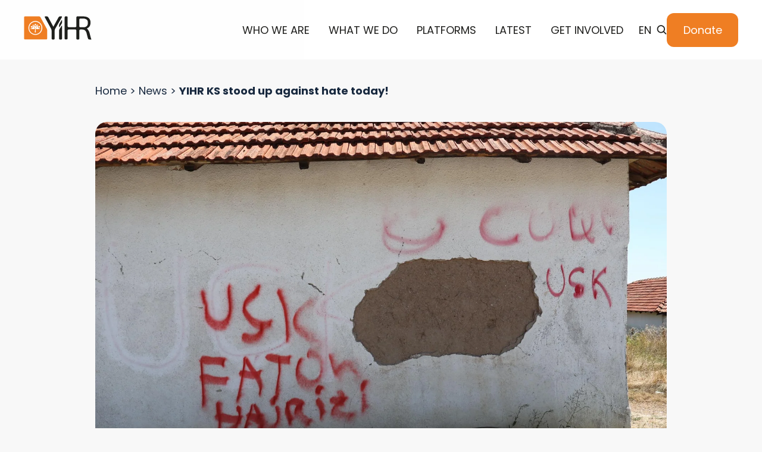

--- FILE ---
content_type: text/html; charset=UTF-8
request_url: https://yihr-ks.org/yihr-ks-stood-up-against-hate-today/
body_size: 19069
content:
<!doctype html>
<html class="no-js">
	<head>
		<meta charset="UTF-8">
		<meta http-equiv="X-UA-Compatible" content="IE=edge,chrome=1">
		<meta name="viewport" content="width=device-width, initial-scale=1.0">

		<title>YIHR KS stood up against hate today! - YIHR YIHR</title>
		<meta name="description" content="Youth Initiative for Human Rights">

		<link rel="apple-touch-icon" sizes="120x120" href="https://yihr-ks.org/wp-content/themes/YIHR/img/favicon/apple-touch-icon.png">
		<link rel="icon" type="image/png" sizes="32x32" href="https://yihr-ks.org/wp-content/themes/YIHR/img/favicon/favicon-32x32.png">
		<link rel="icon" type="image/png" sizes="16x16" href="https://yihr-ks.org/wp-content/themes/YIHR/img/favicon/favicon-16x16.png">
		<link rel="manifest" href="https://yihr-ks.org/wp-content/themes/YIHR/img/favicon/site.webmanifest">
		<link rel="mask-icon" href="https://yihr-ks.org/wp-content/themes/YIHR/img/favicon/safari-pinned-tab.svg" color="#ef7e23">
		<meta name="msapplication-TileColor" content="#2b5797">
		<meta name="theme-color" content="#ffffff">

		<link rel="preconnect" href="https://fonts.googleapis.com">
		<link rel="preconnect" href="https://fonts.gstatic.com" crossorigin>
		<link href="https://fonts.googleapis.com/css2?family=Poppins:wght@400;700&display=swap" rel="stylesheet">

		<meta name='robots' content='index, follow, max-image-preview:large, max-snippet:-1, max-video-preview:-1' />
<link rel="alternate" href="https://yihr-ks.org/yihr-ks-stood-up-against-hate-today/" hreflang="en" />
<link rel="alternate" href="https://yihr-ks.org/sq/sot-yihr-ks-u-ngrit-kunder-urrejtjes/" hreflang="sq" />
<link rel="alternate" href="https://yihr-ks.org/sr/danas-je-yihr-ks-ustao-protiv-mrznje/" hreflang="sr" />

	<!-- This site is optimized with the Yoast SEO plugin v26.7 - https://yoast.com/wordpress/plugins/seo/ -->
	<link rel="canonical" href="https://yihr-ks.org/yihr-ks-stood-up-against-hate-today/" />
	<meta property="og:locale" content="en_US" />
	<meta property="og:locale:alternate" content="sq_AL" />
	<meta property="og:locale:alternate" content="sr_RS" />
	<meta property="og:type" content="article" />
	<meta property="og:title" content="YIHR KS stood up against hate today! - YIHR" />
	<meta property="og:description" content="We received news that the Djurković family’s house in Gojbulja, near Vushtrri, was vandalized with hateful graffiti aimed at intimidating the Kosovo-Serb family. YIHR KS firmly believes that everyone is entitled to safety and well-being in Kosovo regardless of their ethnicity – such an act is not just vandalism; it is a deliberate act of [&hellip;]" />
	<meta property="og:url" content="https://yihr-ks.org/yihr-ks-stood-up-against-hate-today/" />
	<meta property="og:site_name" content="YIHR" />
	<meta property="article:published_time" content="2024-07-31T14:39:09+00:00" />
	<meta property="article:modified_time" content="2024-08-01T14:53:19+00:00" />
	<meta property="og:image" content="https://yihr-ks.org/wp-content/uploads/2024/07/453540660_518140003890855_5754417116720512645_n.jpg" />
	<meta property="og:image:width" content="2048" />
	<meta property="og:image:height" content="1365" />
	<meta property="og:image:type" content="image/jpeg" />
	<meta name="author" content="yihr" />
	<meta name="twitter:card" content="summary_large_image" />
	<meta name="twitter:label1" content="Written by" />
	<meta name="twitter:data1" content="yihr" />
	<meta name="twitter:label2" content="Est. reading time" />
	<meta name="twitter:data2" content="1 minute" />
	<script type="application/ld+json" class="yoast-schema-graph">{"@context":"https://schema.org","@graph":[{"@type":"Article","@id":"https://yihr-ks.org/yihr-ks-stood-up-against-hate-today/#article","isPartOf":{"@id":"https://yihr-ks.org/yihr-ks-stood-up-against-hate-today/"},"author":{"name":"yihr","@id":"https://yihr-ks.org/#/schema/person/ef8df68c838b6227b9573ddb445c00da"},"headline":"YIHR KS stood up against hate today!","datePublished":"2024-07-31T14:39:09+00:00","dateModified":"2024-08-01T14:53:19+00:00","mainEntityOfPage":{"@id":"https://yihr-ks.org/yihr-ks-stood-up-against-hate-today/"},"wordCount":164,"image":{"@id":"https://yihr-ks.org/yihr-ks-stood-up-against-hate-today/#primaryimage"},"thumbnailUrl":"https://yihr-ks.org/wp-content/uploads/2024/07/453540660_518140003890855_5754417116720512645_n.jpg","articleSection":["News"],"inLanguage":"en-US"},{"@type":"WebPage","@id":"https://yihr-ks.org/yihr-ks-stood-up-against-hate-today/","url":"https://yihr-ks.org/yihr-ks-stood-up-against-hate-today/","name":"YIHR KS stood up against hate today! - YIHR","isPartOf":{"@id":"https://yihr-ks.org/#website"},"primaryImageOfPage":{"@id":"https://yihr-ks.org/yihr-ks-stood-up-against-hate-today/#primaryimage"},"image":{"@id":"https://yihr-ks.org/yihr-ks-stood-up-against-hate-today/#primaryimage"},"thumbnailUrl":"https://yihr-ks.org/wp-content/uploads/2024/07/453540660_518140003890855_5754417116720512645_n.jpg","datePublished":"2024-07-31T14:39:09+00:00","dateModified":"2024-08-01T14:53:19+00:00","author":{"@id":"https://yihr-ks.org/#/schema/person/ef8df68c838b6227b9573ddb445c00da"},"breadcrumb":{"@id":"https://yihr-ks.org/yihr-ks-stood-up-against-hate-today/#breadcrumb"},"inLanguage":"en-US","potentialAction":[{"@type":"ReadAction","target":["https://yihr-ks.org/yihr-ks-stood-up-against-hate-today/"]}]},{"@type":"ImageObject","inLanguage":"en-US","@id":"https://yihr-ks.org/yihr-ks-stood-up-against-hate-today/#primaryimage","url":"https://yihr-ks.org/wp-content/uploads/2024/07/453540660_518140003890855_5754417116720512645_n.jpg","contentUrl":"https://yihr-ks.org/wp-content/uploads/2024/07/453540660_518140003890855_5754417116720512645_n.jpg","width":2048,"height":1365},{"@type":"BreadcrumbList","@id":"https://yihr-ks.org/yihr-ks-stood-up-against-hate-today/#breadcrumb","itemListElement":[{"@type":"ListItem","position":1,"name":"Home","item":"https://yihr-ks.org/"},{"@type":"ListItem","position":2,"name":"News","item":"https://yihr-ks.org/category/news/"},{"@type":"ListItem","position":3,"name":"YIHR KS stood up against hate today!"}]},{"@type":"WebSite","@id":"https://yihr-ks.org/#website","url":"https://yihr-ks.org/","name":"YIHR","description":"Youth Initiative for Human Rights","potentialAction":[{"@type":"SearchAction","target":{"@type":"EntryPoint","urlTemplate":"https://yihr-ks.org/?s={search_term_string}"},"query-input":{"@type":"PropertyValueSpecification","valueRequired":true,"valueName":"search_term_string"}}],"inLanguage":"en-US"},{"@type":"Person","@id":"https://yihr-ks.org/#/schema/person/ef8df68c838b6227b9573ddb445c00da","name":"yihr","image":{"@type":"ImageObject","inLanguage":"en-US","@id":"https://yihr-ks.org/#/schema/person/image/","url":"https://secure.gravatar.com/avatar/9a1fa1a75d04a7666376c62135e39e4b5759a3bf111c1eeac6b5229ef42beb39?s=96&d=mm&r=g","contentUrl":"https://secure.gravatar.com/avatar/9a1fa1a75d04a7666376c62135e39e4b5759a3bf111c1eeac6b5229ef42beb39?s=96&d=mm&r=g","caption":"yihr"},"sameAs":["https://yihr-ks.org"],"url":"https://yihr-ks.org/author/yihr/"}]}</script>
	<!-- / Yoast SEO plugin. -->


<link rel="alternate" title="oEmbed (JSON)" type="application/json+oembed" href="https://yihr-ks.org/wp-json/oembed/1.0/embed?url=https%3A%2F%2Fyihr-ks.org%2Fyihr-ks-stood-up-against-hate-today%2F&#038;lang=en" />
<link rel="alternate" title="oEmbed (XML)" type="text/xml+oembed" href="https://yihr-ks.org/wp-json/oembed/1.0/embed?url=https%3A%2F%2Fyihr-ks.org%2Fyihr-ks-stood-up-against-hate-today%2F&#038;format=xml&#038;lang=en" />
		<!-- This site uses the Google Analytics by MonsterInsights plugin v9.11.1 - Using Analytics tracking - https://www.monsterinsights.com/ -->
							<script src="//www.googletagmanager.com/gtag/js?id=G-B1JBCMWGXE"  data-cfasync="false" data-wpfc-render="false" type="text/javascript" async></script>
			<script data-cfasync="false" data-wpfc-render="false" type="text/javascript">
				var mi_version = '9.11.1';
				var mi_track_user = true;
				var mi_no_track_reason = '';
								var MonsterInsightsDefaultLocations = {"page_location":"https:\/\/yihr-ks.org\/yihr-ks-stood-up-against-hate-today\/"};
								if ( typeof MonsterInsightsPrivacyGuardFilter === 'function' ) {
					var MonsterInsightsLocations = (typeof MonsterInsightsExcludeQuery === 'object') ? MonsterInsightsPrivacyGuardFilter( MonsterInsightsExcludeQuery ) : MonsterInsightsPrivacyGuardFilter( MonsterInsightsDefaultLocations );
				} else {
					var MonsterInsightsLocations = (typeof MonsterInsightsExcludeQuery === 'object') ? MonsterInsightsExcludeQuery : MonsterInsightsDefaultLocations;
				}

								var disableStrs = [
										'ga-disable-G-B1JBCMWGXE',
									];

				/* Function to detect opted out users */
				function __gtagTrackerIsOptedOut() {
					for (var index = 0; index < disableStrs.length; index++) {
						if (document.cookie.indexOf(disableStrs[index] + '=true') > -1) {
							return true;
						}
					}

					return false;
				}

				/* Disable tracking if the opt-out cookie exists. */
				if (__gtagTrackerIsOptedOut()) {
					for (var index = 0; index < disableStrs.length; index++) {
						window[disableStrs[index]] = true;
					}
				}

				/* Opt-out function */
				function __gtagTrackerOptout() {
					for (var index = 0; index < disableStrs.length; index++) {
						document.cookie = disableStrs[index] + '=true; expires=Thu, 31 Dec 2099 23:59:59 UTC; path=/';
						window[disableStrs[index]] = true;
					}
				}

				if ('undefined' === typeof gaOptout) {
					function gaOptout() {
						__gtagTrackerOptout();
					}
				}
								window.dataLayer = window.dataLayer || [];

				window.MonsterInsightsDualTracker = {
					helpers: {},
					trackers: {},
				};
				if (mi_track_user) {
					function __gtagDataLayer() {
						dataLayer.push(arguments);
					}

					function __gtagTracker(type, name, parameters) {
						if (!parameters) {
							parameters = {};
						}

						if (parameters.send_to) {
							__gtagDataLayer.apply(null, arguments);
							return;
						}

						if (type === 'event') {
														parameters.send_to = monsterinsights_frontend.v4_id;
							var hookName = name;
							if (typeof parameters['event_category'] !== 'undefined') {
								hookName = parameters['event_category'] + ':' + name;
							}

							if (typeof MonsterInsightsDualTracker.trackers[hookName] !== 'undefined') {
								MonsterInsightsDualTracker.trackers[hookName](parameters);
							} else {
								__gtagDataLayer('event', name, parameters);
							}
							
						} else {
							__gtagDataLayer.apply(null, arguments);
						}
					}

					__gtagTracker('js', new Date());
					__gtagTracker('set', {
						'developer_id.dZGIzZG': true,
											});
					if ( MonsterInsightsLocations.page_location ) {
						__gtagTracker('set', MonsterInsightsLocations);
					}
										__gtagTracker('config', 'G-B1JBCMWGXE', {"forceSSL":"true","link_attribution":"true"} );
										window.gtag = __gtagTracker;										(function () {
						/* https://developers.google.com/analytics/devguides/collection/analyticsjs/ */
						/* ga and __gaTracker compatibility shim. */
						var noopfn = function () {
							return null;
						};
						var newtracker = function () {
							return new Tracker();
						};
						var Tracker = function () {
							return null;
						};
						var p = Tracker.prototype;
						p.get = noopfn;
						p.set = noopfn;
						p.send = function () {
							var args = Array.prototype.slice.call(arguments);
							args.unshift('send');
							__gaTracker.apply(null, args);
						};
						var __gaTracker = function () {
							var len = arguments.length;
							if (len === 0) {
								return;
							}
							var f = arguments[len - 1];
							if (typeof f !== 'object' || f === null || typeof f.hitCallback !== 'function') {
								if ('send' === arguments[0]) {
									var hitConverted, hitObject = false, action;
									if ('event' === arguments[1]) {
										if ('undefined' !== typeof arguments[3]) {
											hitObject = {
												'eventAction': arguments[3],
												'eventCategory': arguments[2],
												'eventLabel': arguments[4],
												'value': arguments[5] ? arguments[5] : 1,
											}
										}
									}
									if ('pageview' === arguments[1]) {
										if ('undefined' !== typeof arguments[2]) {
											hitObject = {
												'eventAction': 'page_view',
												'page_path': arguments[2],
											}
										}
									}
									if (typeof arguments[2] === 'object') {
										hitObject = arguments[2];
									}
									if (typeof arguments[5] === 'object') {
										Object.assign(hitObject, arguments[5]);
									}
									if ('undefined' !== typeof arguments[1].hitType) {
										hitObject = arguments[1];
										if ('pageview' === hitObject.hitType) {
											hitObject.eventAction = 'page_view';
										}
									}
									if (hitObject) {
										action = 'timing' === arguments[1].hitType ? 'timing_complete' : hitObject.eventAction;
										hitConverted = mapArgs(hitObject);
										__gtagTracker('event', action, hitConverted);
									}
								}
								return;
							}

							function mapArgs(args) {
								var arg, hit = {};
								var gaMap = {
									'eventCategory': 'event_category',
									'eventAction': 'event_action',
									'eventLabel': 'event_label',
									'eventValue': 'event_value',
									'nonInteraction': 'non_interaction',
									'timingCategory': 'event_category',
									'timingVar': 'name',
									'timingValue': 'value',
									'timingLabel': 'event_label',
									'page': 'page_path',
									'location': 'page_location',
									'title': 'page_title',
									'referrer' : 'page_referrer',
								};
								for (arg in args) {
																		if (!(!args.hasOwnProperty(arg) || !gaMap.hasOwnProperty(arg))) {
										hit[gaMap[arg]] = args[arg];
									} else {
										hit[arg] = args[arg];
									}
								}
								return hit;
							}

							try {
								f.hitCallback();
							} catch (ex) {
							}
						};
						__gaTracker.create = newtracker;
						__gaTracker.getByName = newtracker;
						__gaTracker.getAll = function () {
							return [];
						};
						__gaTracker.remove = noopfn;
						__gaTracker.loaded = true;
						window['__gaTracker'] = __gaTracker;
					})();
									} else {
										console.log("");
					(function () {
						function __gtagTracker() {
							return null;
						}

						window['__gtagTracker'] = __gtagTracker;
						window['gtag'] = __gtagTracker;
					})();
									}
			</script>
							<!-- / Google Analytics by MonsterInsights -->
		<style id='wp-img-auto-sizes-contain-inline-css' type='text/css'>
img:is([sizes=auto i],[sizes^="auto," i]){contain-intrinsic-size:3000px 1500px}
/*# sourceURL=wp-img-auto-sizes-contain-inline-css */
</style>

<style id='wp-emoji-styles-inline-css' type='text/css'>

	img.wp-smiley, img.emoji {
		display: inline !important;
		border: none !important;
		box-shadow: none !important;
		height: 1em !important;
		width: 1em !important;
		margin: 0 0.07em !important;
		vertical-align: -0.1em !important;
		background: none !important;
		padding: 0 !important;
	}
/*# sourceURL=wp-emoji-styles-inline-css */
</style>
<link rel='stylesheet' id='wp-block-library-css' href='https://yihr-ks.org/wp-includes/css/dist/block-library/style.min.css?ver=6.9' type='text/css' media='all' />
<style id='global-styles-inline-css' type='text/css'>
:root{--wp--preset--aspect-ratio--square: 1;--wp--preset--aspect-ratio--4-3: 4/3;--wp--preset--aspect-ratio--3-4: 3/4;--wp--preset--aspect-ratio--3-2: 3/2;--wp--preset--aspect-ratio--2-3: 2/3;--wp--preset--aspect-ratio--16-9: 16/9;--wp--preset--aspect-ratio--9-16: 9/16;--wp--preset--color--black: #000000;--wp--preset--color--cyan-bluish-gray: #abb8c3;--wp--preset--color--white: #ffffff;--wp--preset--color--pale-pink: #f78da7;--wp--preset--color--vivid-red: #cf2e2e;--wp--preset--color--luminous-vivid-orange: #ff6900;--wp--preset--color--luminous-vivid-amber: #fcb900;--wp--preset--color--light-green-cyan: #7bdcb5;--wp--preset--color--vivid-green-cyan: #00d084;--wp--preset--color--pale-cyan-blue: #8ed1fc;--wp--preset--color--vivid-cyan-blue: #0693e3;--wp--preset--color--vivid-purple: #9b51e0;--wp--preset--gradient--vivid-cyan-blue-to-vivid-purple: linear-gradient(135deg,rgb(6,147,227) 0%,rgb(155,81,224) 100%);--wp--preset--gradient--light-green-cyan-to-vivid-green-cyan: linear-gradient(135deg,rgb(122,220,180) 0%,rgb(0,208,130) 100%);--wp--preset--gradient--luminous-vivid-amber-to-luminous-vivid-orange: linear-gradient(135deg,rgb(252,185,0) 0%,rgb(255,105,0) 100%);--wp--preset--gradient--luminous-vivid-orange-to-vivid-red: linear-gradient(135deg,rgb(255,105,0) 0%,rgb(207,46,46) 100%);--wp--preset--gradient--very-light-gray-to-cyan-bluish-gray: linear-gradient(135deg,rgb(238,238,238) 0%,rgb(169,184,195) 100%);--wp--preset--gradient--cool-to-warm-spectrum: linear-gradient(135deg,rgb(74,234,220) 0%,rgb(151,120,209) 20%,rgb(207,42,186) 40%,rgb(238,44,130) 60%,rgb(251,105,98) 80%,rgb(254,248,76) 100%);--wp--preset--gradient--blush-light-purple: linear-gradient(135deg,rgb(255,206,236) 0%,rgb(152,150,240) 100%);--wp--preset--gradient--blush-bordeaux: linear-gradient(135deg,rgb(254,205,165) 0%,rgb(254,45,45) 50%,rgb(107,0,62) 100%);--wp--preset--gradient--luminous-dusk: linear-gradient(135deg,rgb(255,203,112) 0%,rgb(199,81,192) 50%,rgb(65,88,208) 100%);--wp--preset--gradient--pale-ocean: linear-gradient(135deg,rgb(255,245,203) 0%,rgb(182,227,212) 50%,rgb(51,167,181) 100%);--wp--preset--gradient--electric-grass: linear-gradient(135deg,rgb(202,248,128) 0%,rgb(113,206,126) 100%);--wp--preset--gradient--midnight: linear-gradient(135deg,rgb(2,3,129) 0%,rgb(40,116,252) 100%);--wp--preset--font-size--small: 13px;--wp--preset--font-size--medium: 20px;--wp--preset--font-size--large: 36px;--wp--preset--font-size--x-large: 42px;--wp--preset--spacing--20: 0.44rem;--wp--preset--spacing--30: 0.67rem;--wp--preset--spacing--40: 1rem;--wp--preset--spacing--50: 1.5rem;--wp--preset--spacing--60: 2.25rem;--wp--preset--spacing--70: 3.38rem;--wp--preset--spacing--80: 5.06rem;--wp--preset--shadow--natural: 6px 6px 9px rgba(0, 0, 0, 0.2);--wp--preset--shadow--deep: 12px 12px 50px rgba(0, 0, 0, 0.4);--wp--preset--shadow--sharp: 6px 6px 0px rgba(0, 0, 0, 0.2);--wp--preset--shadow--outlined: 6px 6px 0px -3px rgb(255, 255, 255), 6px 6px rgb(0, 0, 0);--wp--preset--shadow--crisp: 6px 6px 0px rgb(0, 0, 0);}:where(.is-layout-flex){gap: 0.5em;}:where(.is-layout-grid){gap: 0.5em;}body .is-layout-flex{display: flex;}.is-layout-flex{flex-wrap: wrap;align-items: center;}.is-layout-flex > :is(*, div){margin: 0;}body .is-layout-grid{display: grid;}.is-layout-grid > :is(*, div){margin: 0;}:where(.wp-block-columns.is-layout-flex){gap: 2em;}:where(.wp-block-columns.is-layout-grid){gap: 2em;}:where(.wp-block-post-template.is-layout-flex){gap: 1.25em;}:where(.wp-block-post-template.is-layout-grid){gap: 1.25em;}.has-black-color{color: var(--wp--preset--color--black) !important;}.has-cyan-bluish-gray-color{color: var(--wp--preset--color--cyan-bluish-gray) !important;}.has-white-color{color: var(--wp--preset--color--white) !important;}.has-pale-pink-color{color: var(--wp--preset--color--pale-pink) !important;}.has-vivid-red-color{color: var(--wp--preset--color--vivid-red) !important;}.has-luminous-vivid-orange-color{color: var(--wp--preset--color--luminous-vivid-orange) !important;}.has-luminous-vivid-amber-color{color: var(--wp--preset--color--luminous-vivid-amber) !important;}.has-light-green-cyan-color{color: var(--wp--preset--color--light-green-cyan) !important;}.has-vivid-green-cyan-color{color: var(--wp--preset--color--vivid-green-cyan) !important;}.has-pale-cyan-blue-color{color: var(--wp--preset--color--pale-cyan-blue) !important;}.has-vivid-cyan-blue-color{color: var(--wp--preset--color--vivid-cyan-blue) !important;}.has-vivid-purple-color{color: var(--wp--preset--color--vivid-purple) !important;}.has-black-background-color{background-color: var(--wp--preset--color--black) !important;}.has-cyan-bluish-gray-background-color{background-color: var(--wp--preset--color--cyan-bluish-gray) !important;}.has-white-background-color{background-color: var(--wp--preset--color--white) !important;}.has-pale-pink-background-color{background-color: var(--wp--preset--color--pale-pink) !important;}.has-vivid-red-background-color{background-color: var(--wp--preset--color--vivid-red) !important;}.has-luminous-vivid-orange-background-color{background-color: var(--wp--preset--color--luminous-vivid-orange) !important;}.has-luminous-vivid-amber-background-color{background-color: var(--wp--preset--color--luminous-vivid-amber) !important;}.has-light-green-cyan-background-color{background-color: var(--wp--preset--color--light-green-cyan) !important;}.has-vivid-green-cyan-background-color{background-color: var(--wp--preset--color--vivid-green-cyan) !important;}.has-pale-cyan-blue-background-color{background-color: var(--wp--preset--color--pale-cyan-blue) !important;}.has-vivid-cyan-blue-background-color{background-color: var(--wp--preset--color--vivid-cyan-blue) !important;}.has-vivid-purple-background-color{background-color: var(--wp--preset--color--vivid-purple) !important;}.has-black-border-color{border-color: var(--wp--preset--color--black) !important;}.has-cyan-bluish-gray-border-color{border-color: var(--wp--preset--color--cyan-bluish-gray) !important;}.has-white-border-color{border-color: var(--wp--preset--color--white) !important;}.has-pale-pink-border-color{border-color: var(--wp--preset--color--pale-pink) !important;}.has-vivid-red-border-color{border-color: var(--wp--preset--color--vivid-red) !important;}.has-luminous-vivid-orange-border-color{border-color: var(--wp--preset--color--luminous-vivid-orange) !important;}.has-luminous-vivid-amber-border-color{border-color: var(--wp--preset--color--luminous-vivid-amber) !important;}.has-light-green-cyan-border-color{border-color: var(--wp--preset--color--light-green-cyan) !important;}.has-vivid-green-cyan-border-color{border-color: var(--wp--preset--color--vivid-green-cyan) !important;}.has-pale-cyan-blue-border-color{border-color: var(--wp--preset--color--pale-cyan-blue) !important;}.has-vivid-cyan-blue-border-color{border-color: var(--wp--preset--color--vivid-cyan-blue) !important;}.has-vivid-purple-border-color{border-color: var(--wp--preset--color--vivid-purple) !important;}.has-vivid-cyan-blue-to-vivid-purple-gradient-background{background: var(--wp--preset--gradient--vivid-cyan-blue-to-vivid-purple) !important;}.has-light-green-cyan-to-vivid-green-cyan-gradient-background{background: var(--wp--preset--gradient--light-green-cyan-to-vivid-green-cyan) !important;}.has-luminous-vivid-amber-to-luminous-vivid-orange-gradient-background{background: var(--wp--preset--gradient--luminous-vivid-amber-to-luminous-vivid-orange) !important;}.has-luminous-vivid-orange-to-vivid-red-gradient-background{background: var(--wp--preset--gradient--luminous-vivid-orange-to-vivid-red) !important;}.has-very-light-gray-to-cyan-bluish-gray-gradient-background{background: var(--wp--preset--gradient--very-light-gray-to-cyan-bluish-gray) !important;}.has-cool-to-warm-spectrum-gradient-background{background: var(--wp--preset--gradient--cool-to-warm-spectrum) !important;}.has-blush-light-purple-gradient-background{background: var(--wp--preset--gradient--blush-light-purple) !important;}.has-blush-bordeaux-gradient-background{background: var(--wp--preset--gradient--blush-bordeaux) !important;}.has-luminous-dusk-gradient-background{background: var(--wp--preset--gradient--luminous-dusk) !important;}.has-pale-ocean-gradient-background{background: var(--wp--preset--gradient--pale-ocean) !important;}.has-electric-grass-gradient-background{background: var(--wp--preset--gradient--electric-grass) !important;}.has-midnight-gradient-background{background: var(--wp--preset--gradient--midnight) !important;}.has-small-font-size{font-size: var(--wp--preset--font-size--small) !important;}.has-medium-font-size{font-size: var(--wp--preset--font-size--medium) !important;}.has-large-font-size{font-size: var(--wp--preset--font-size--large) !important;}.has-x-large-font-size{font-size: var(--wp--preset--font-size--x-large) !important;}
/*# sourceURL=global-styles-inline-css */
</style>

<style id='classic-theme-styles-inline-css' type='text/css'>
/*! This file is auto-generated */
.wp-block-button__link{color:#fff;background-color:#32373c;border-radius:9999px;box-shadow:none;text-decoration:none;padding:calc(.667em + 2px) calc(1.333em + 2px);font-size:1.125em}.wp-block-file__button{background:#32373c;color:#fff;text-decoration:none}
/*# sourceURL=/wp-includes/css/classic-themes.min.css */
</style>
<link rel='stylesheet' id='contact-form-7-css' href='https://yihr-ks.org/wp-content/plugins/contact-form-7/includes/css/styles.css?ver=6.1.4' type='text/css' media='all' />
<link rel='stylesheet' id='yihr-normalize-css' href='https://yihr-ks.org/wp-content/themes/YIHR/css/normalize.css?ver=6.9' type='text/css' media='all' />
<link rel='stylesheet' id='yihr-slickcss-css' href='https://yihr-ks.org/wp-content/themes/YIHR/css/slick.min.css?ver=6.9' type='text/css' media='all' />
<link rel='stylesheet' id='yihr-main-css' href='https://yihr-ks.org/wp-content/themes/YIHR/css/main.css?ver=1.9' type='text/css' media='all' />
<link rel='stylesheet' id='yihr-responsive-css' href='https://yihr-ks.org/wp-content/themes/YIHR/css/responsive.css?ver=1.7' type='text/css' media='all' />
<link rel='stylesheet' id='newsletter-css' href='https://yihr-ks.org/wp-content/plugins/newsletter/style.css?ver=9.1.0' type='text/css' media='all' />
<link rel='stylesheet' id='wp-block-paragraph-css' href='https://yihr-ks.org/wp-includes/blocks/paragraph/style.min.css?ver=6.9' type='text/css' media='all' />
<script type="text/javascript" src="https://yihr-ks.org/wp-content/plugins/google-analytics-for-wordpress/assets/js/frontend-gtag.min.js?ver=9.11.1" id="monsterinsights-frontend-script-js" async="async" data-wp-strategy="async"></script>
<script data-cfasync="false" data-wpfc-render="false" type="text/javascript" id='monsterinsights-frontend-script-js-extra'>/* <![CDATA[ */
var monsterinsights_frontend = {"js_events_tracking":"true","download_extensions":"doc,pdf,ppt,zip,xls,docx,pptx,xlsx","inbound_paths":"[{\"path\":\"\\\/go\\\/\",\"label\":\"affiliate\"},{\"path\":\"\\\/recommend\\\/\",\"label\":\"affiliate\"}]","home_url":"https:\/\/yihr-ks.org","hash_tracking":"false","v4_id":"G-B1JBCMWGXE"};/* ]]> */
</script>
<script type="text/javascript" src="https://yihr-ks.org/wp-includes/js/jquery/jquery.min.js?ver=3.7.1" id="jquery-core-js"></script>
<script type="text/javascript" src="https://yihr-ks.org/wp-includes/js/jquery/jquery-migrate.min.js?ver=3.4.1" id="jquery-migrate-js"></script>
<link rel="https://api.w.org/" href="https://yihr-ks.org/wp-json/" /><link rel="alternate" title="JSON" type="application/json" href="https://yihr-ks.org/wp-json/wp/v2/posts/1501" /><link rel="EditURI" type="application/rsd+xml" title="RSD" href="https://yihr-ks.org/xmlrpc.php?rsd" />
<meta name="generator" content="WordPress 6.9" />
<link rel='shortlink' href='https://yihr-ks.org/?p=1501' />
		
		<!-- Google tag (gtag.js) -->
        <script async src="https://www.googletagmanager.com/gtag/js?id=G-B1JBCMWGXE"></script>
        <script>
          window.dataLayer = window.dataLayer || [];
          function gtag(){dataLayer.push(arguments);}
          gtag('js', new Date());
        
          gtag('config', 'G-B1JBCMWGXE');
        </script>
	</head>
	<body class="wp-singular post-template-default single single-post postid-1501 single-format-standard wp-theme-YIHR">

		<header class="hide loadElem__fadeInDown">
			<a href="https://yihr-ks.org" class="logo">
				<svg x="0px" y="0px" viewBox="0 0 227.4 79.5" style="enable-background:new 0 0 227.4 79.5;" xml:space="preserve">
					<g>
						<path class="st0" fill='#EF7E23' d="M51.6,1c0.4,0.1,0.8,0.3,1.2,0.4c1.3,0.5,2.3,1.4,3,2.6c6.4,11.6,12.8,23.2,19.1,34.8c0.8,1.5,1.7,2.9,2.4,4.5
							c0.7,1.7,1.1,3.4,1.1,5.2c0,8.8,0,17.6,0,26.3c0,1.7-0.8,2.8-2.3,3.3c-0.4,0.1-0.9,0.1-1.4,0.1c-17.6,0-35.3,0-52.9,0
							c-5.8,0-11.5,0-17.3,0c-1.4,0-2.5-0.5-3.2-1.8c-0.2-0.4-0.3-0.8-0.4-1.2c0-0.1,0-0.2,0-0.3C1,51.7,1,28.3,1,4.8C1,4.5,1,4.3,1,4
							c0.1-1.2,0.7-2,1.6-2.6C3,1.2,3.4,1.2,3.7,1C19.7,1,35.6,1,51.6,1z M38.7,16.4c-12.9,0-23.3,10.4-23.3,23.3
							c0,12.9,10.5,23.3,23.3,23.3C51.5,63.1,62,52.6,62,39.7C62,26.9,51.5,16.4,38.7,16.4z"/>
						<path class="st1" fill='#1E1F1C' d="M199.2,1c0.3,0.1,0.7,0.1,1,0.1c2.9,0.2,5.7,0.5,8.5,1.2c3.3,0.8,6.3,2.2,8.8,4.4c2.6,2.3,4.3,5.2,5.3,8.5
							c1,3.3,1.1,6.7,0.6,10.2c-0.4,3-1.2,5.8-2.7,8.4c-1.9,3.2-4.7,5.5-8.1,6.9c-0.5,0.2-1.1,0.4-1.6,0.6c0.6,0.6,1.2,1.1,1.8,1.7
							c2.2,2.3,4,4.9,5.4,7.7c1.3,2.6,2.1,5.3,2.8,8.1c0.8,3.4,1.6,6.8,2.5,10.2c0.7,2.6,1.4,5.2,2.4,7.7c0.2,0.4,0.4,0.9,0.6,1.3
							c0.1,0.2,0.1,0.3-0.2,0.3c-2.5,0-4.9,0.2-7.4-0.1c-1.8-0.2-3.1-1.3-3.7-3c-1.1-3-1.9-6.2-2.7-9.3c-0.9-3.3-1.5-6.6-2.4-9.8
							c-0.8-2.5-1.8-4.8-3.5-6.8c-1.8-2.1-4.1-3.3-6.8-3.9c-1.8-0.4-3.6-0.5-5.4-0.5c-1.6,0-3.2,0-4.8,0c-2.2,0-3.4,1.6-3.4,3.4
							c0,8.9,0,17.7,0,26.6c0,1.6-0.8,2.8-2.3,3.3c-0.2,0.1-0.4,0.1-0.6,0.1c-1.5,0.1-3,0.1-4.5,0c-1.6-0.2-2.7-1.5-2.8-3.1
							c0-0.5,0-0.9,0-1.4c0-8.5,0-17,0-25.5c0-1.3-0.5-2.3-1.7-3c-0.5-0.3-0.9-0.4-1.5-0.4c-7.7,0-15.4,0-23,0c-1.8,0-3.1,1.4-3.1,3.3
							c0,2.7,0,5.4,0,8c0,6.2,0,12.4,0,18.6c0,1.7-0.8,2.8-2.3,3.3c-0.2,0.1-0.4,0.1-0.6,0.1c-1.5,0-2.9,0.1-4.4,0
							c-1.4-0.2-2.6-1.5-2.6-2.8c0-0.2,0-0.4,0-0.6c0-23.4,0-46.8,0-70.3c0-1.5,0.6-2.6,1.9-3.2c0.3-0.2,0.7-0.2,1-0.3c1.4,0,2.7,0,4.1,0
							c0.4,0,0.9,0.2,1.3,0.4c1.2,0.7,1.7,1.7,1.7,3.1c0,9.7,0,19.4,0,29.2c0,2.1,1.3,3.4,3.4,3.4c7.5,0,15,0,22.6,0c2,0,3.4-1.3,3.4-3.4
							c0-1.7,0-3.4,0-5c0-8.1,0-16.2,0-24.3c0-1.6,0.9-2.8,2.3-3.3c0.1,0.1,0.2,0,0.2-0.1c0.1,0,0.2,0,0.2,0c0.1,0.1,0.2,0,0.3,0
							c2.8,0,5.5-0.1,8.3-0.1c0.5,0,1.1,0.1,1.6-0.1C192.4,1,195.8,1,199.2,1z M186.1,22.8c0,3.7,0,7.4,0,11.2c0,0.3,0,0.6,0.1,1
							c0.4,1.5,1.6,2.4,3.2,2.4c3.5,0,6.9,0,10.4,0c1.8,0,3.6-0.1,5.3-0.6c2.4-0.6,4.4-1.7,6.1-3.5c2-2.2,2.9-4.9,3.3-7.8
							c0.3-2.4,0.2-4.9-0.2-7.3c-0.6-3.2-2.2-5.7-5.1-7.3c-1.7-1-3.6-1.6-5.5-2c-1.3-0.3-2.6-0.6-3.9-0.6c-3.4,0-6.9,0-10.3,0
							c-1.9,0-3.4,1.4-3.4,3.4C186.2,15.4,186.1,19.1,186.1,22.8z"/>
						<path class="st2" fill='#8B8685' d="M178.8,1.1c0,0,0-0.1,0-0.1c3.4,0,6.8,0,10.2,0c-0.5,0.1-1.1,0-1.6,0.1c-2.8,0-5.5,0.1-8.3,0.1
							C179,1.2,178.9,1.2,178.8,1.1z"/>
						<path class="st2" d="M120.9,1.1c0,0,0-0.1,0-0.1c1.9,0,3.8,0,5.7,0c0,0,0,0.1,0,0.1c-0.1,0.1-0.2,0-0.3,0c-1.6,0-3.2,0-4.8,0
							C121.3,1.1,121.1,1.2,120.9,1.1z"/>
						<path class="st2" fill='#8B8685' d="M77.5,1c0,0,0,0.1,0,0.1c-1.7,0-3.4,0-5.1,0c-0.2,0-0.5,0.1-0.7,0c0,0,0-0.1,0-0.1C73.7,1,75.6,1,77.5,1z"/>
						<path class="st2" fill='#8B8685' d="M143.8,1c0,0,0,0.1,0,0.1c-1.4,0-2.7,0-4.1,0c0,0,0-0.1,0-0.1C141,1,142.4,1,143.8,1z"/>
						<path class="st1" fill='#1E1F1C' d="M71.8,1.1c0.2,0.1,0.5,0,0.7,0c1.7,0,3.4,0,5.1,0c0.1,0,0.3,0,0.4,0c0,0.1,0.1,0.1,0.2,0.1
							c1.6,0.4,2.9,1.3,3.7,2.8c5,9.2,9.9,18.4,14.9,27.6c0.7,1.2,1.3,2.5,2,3.7c0.1,0.1,0.1,0.2,0.2,0.3c0.7-1.3,1.5-2.7,2.2-4
							c3-5.4,6-10.8,9-16.3c2.1-3.8,4.2-7.5,6.3-11.3c0.8-1.5,2.1-2.4,3.7-2.8c0.1,0,0.2,0,0.2-0.1c0.1,0,0.3,0,0.4-0.1
							c0.2,0.1,0.4,0,0.6,0c1.6,0,3.2,0,4.8,0c0.1,0,0.2,0,0.3,0c1.4,0.2,2,1.3,1.3,2.6c-0.7,1.3-1.5,2.6-2.3,3.9c-3,5.1-6,10.3-9,15.4
							c-3.4,5.8-6.8,11.6-10.2,17.5c-0.9,1.6-1.9,3.1-2.4,4.9c-0.3,1.2-0.5,2.4-0.5,3.6c0,8.7,0,17.3,0,26c0,1.6-0.8,2.8-2.3,3.3
							c-0.2,0.1-0.5,0.1-0.7,0.1c-1.5,0-3,0.1-4.5,0c-1.4-0.2-2.6-1.5-2.7-2.9c0-0.4,0-0.7,0-1.1c0-8.3,0-16.5,0-24.8
							c0-2.7-0.7-5.2-2-7.5c-4-7.3-8-14.6-12-21.9c-2.9-5.3-5.8-10.5-8.7-15.8c-0.1-0.2-0.3-0.5-0.4-0.7C69.9,2.3,70.4,1.3,71.8,1.1z"/>
						<path class="st1" fill='#1E1F1C' d="M128.2,54.3c0,6.9,0,13.8,0,20.7c0,1.6-0.8,2.8-2.3,3.3c-0.2,0.1-0.5,0.1-0.8,0.1c-1.3,0-2.7,0.1-4,0
							c-1.9-0.1-3.1-1.5-3.1-3.4c0-4.6,0-9.1,0-13.7c0-3.8,0-7.5,0-11.3c0-2.8,0.7-5.3,2.3-7.6c2.1-3.1,4.1-6.3,6.1-9.4
							c0.2-0.3,0.4-0.5,0.6-0.8c0.5-0.5,0.9-0.3,1.1,0.3c0.1,0.4,0.1,0.8,0.1,1.2C128.2,40.6,128.2,47.5,128.2,54.3z"/>
						<path class="st1" fill='#1E1F1C' d="M128.2,17.7c0,1.2,0.1,2.6-0.1,4c-0.3,2-1.1,3.8-2.3,5.5c-2,3-3.9,6.1-5.9,9.1c-0.2,0.3-0.4,0.6-0.8,0.9
							c-0.4,0.2-0.6,0.2-0.8-0.2c-0.1-0.3-0.2-0.5-0.2-0.8c0-1.7-0.1-3.5,0-5.2c0.1-2.3,1-4.4,2.2-6.4c2-3.4,4-6.8,6-10.1
							c0.2-0.4,0.5-0.7,0.8-1c0.4-0.3,0.7-0.2,0.9,0.3c0.1,0.3,0.2,0.7,0.2,1.1C128.2,15.6,128.2,16.5,128.2,17.7z"/>
						<path class="st2" fill='#8B8685' d="M178.3,1.2c0.1-0.1,0.1-0.1,0.2-0.1C178.5,1.2,178.4,1.3,178.3,1.2z"/>
						<path class="st2" fill='#8B8685' d="M120.5,1.2c0,0.1-0.1,0.1-0.2,0.1C120.3,1.1,120.4,1.1,120.5,1.2z"/>
						<path class="st2" fill='#8B8685' d="M78.2,1.2c-0.1,0-0.2,0-0.2-0.1C78.1,1.1,78.2,1.1,78.2,1.2z"/>
						<path class="st0" fill='#EF7E23' d="M38.7,19.3c11.3,0,20.5,9.2,20.4,20.5c0,11.3-9.2,20.5-20.4,20.4c-11.5,0-20.5-9.3-20.5-20.4
							C18.2,28.5,27.4,19.3,38.7,19.3z M36.8,53c0,0.4,0,0.6,0.1,0.9c0.3,0.8,1.1,1.3,1.9,1.1c1-0.2,1.6-1,1.5-2c-0.2-2.5-0.4-5-0.6-7.6
							c-0.1-1.6,0.1-3.1,0.7-4.5c1.8-3.9,3.6-7.8,5.3-11.8c0.2-0.4,0.3-0.8,0.5-1.2c0-0.1,0.1-0.3,0-0.3c-0.1-0.1-0.2,0-0.3,0.1
							c-0.2,0.2-0.4,0.3-0.5,0.5c-1.7,1.8-3.5,3.6-5.2,5.3c-1,1-2.1,1-3.1-0.1c-1.7-1.8-3.4-3.6-5.1-5.4c-0.1-0.2-0.3-0.3-0.5-0.4
							c-0.1-0.1-0.2-0.1-0.2,0c0,0,0,0.1,0,0.2c0,0.3,0.2,0.6,0.3,0.8c1.7,3.9,3.5,7.8,5.2,11.7c0.5,1,0.8,2.1,0.9,3.2
							c0.2,1.5-0.2,2.9-0.3,4.4C37.2,49.7,36.9,51.4,36.8,53z M35,43.9c0,0,0.1,0,0.3,0c1,0,1.5-0.7,1.1-1.6c0-0.1-0.1-0.2-0.1-0.3
							c-1.9-4.3-3.9-8.6-5.8-12.8c-0.1-0.2-0.2-0.4-0.4-0.6c-0.1-0.2-0.3-0.2-0.4,0.1c-0.1,0.3-0.1,0.5-0.1,0.8c0,2.5,0.1,4.9,0.1,7.4
							c0,1.5-0.7,2.5-2,3.1c-1.2,0.5-2.4,1-3.7,1.5c-0.7,0.3-1.4,0.6-2.1,0.9c-0.2,0.1-0.5,0.2-0.4,0.4c0,0.3,0.3,0.3,0.5,0.3
							c0.5,0.1,1,0.1,1.5,0.1C27.4,43.3,31.1,43.6,35,43.9z M47.5,33c0,0,0.1,0,0.1,0c0-1.2,0-2.4,0-3.6c0-0.2,0-0.5,0-0.7
							c0-0.2,0-0.4-0.2-0.4c-0.2,0-0.2,0.1-0.3,0.3c-0.1,0.2-0.2,0.3-0.3,0.5c-1.6,3.6-3.3,7.2-4.9,10.8c-0.4,0.8-0.8,1.6-1.1,2.5
							c-0.3,0.8,0.2,1.4,1,1.5c0.2,0,0.5,0,0.7,0c3.4-0.2,6.8-0.5,10.2-0.7c0.7,0,1.4-0.1,2.2-0.2c0.3,0,0.7,0,0.7-0.3
							c0-0.3-0.3-0.4-0.6-0.5c-1.9-0.8-3.8-1.6-5.6-2.4c-1.2-0.5-2-1.7-2-3C47.5,35.5,47.5,34.3,47.5,33z M28.6,36c0-1.5-1.1-2.6-2.6-2.6
							c-1.4,0-2.6,1.1-2.6,2.6c0,1.4,1.2,2.6,2.6,2.6C27.4,38.6,28.6,37.5,28.6,36z M51.6,38.6c1.4,0,2.6-1.2,2.6-2.6
							c0-1.4-1.2-2.6-2.6-2.6c-1.4,0-2.6,1.2-2.6,2.6C49,37.4,50.2,38.6,51.6,38.6z M41.3,29c0-1.5-1.1-2.6-2.6-2.6
							c-1.5,0-2.6,1.2-2.6,2.6c0,1.4,1.1,2.6,2.6,2.6C40.2,31.6,41.3,30.5,41.3,29z"/>
					</g>
					</svg>
			</a>

			<div class="nav__wrapper">
				<div class="main__nav">
											<div class="menu-main-menu-en-container"><ul id="menu-main-menu-en" class="menu"><li id="menu-item-20" class="menu-item menu-item-type-post_type menu-item-object-page menu-item-has-children menu-item-20"><a href="https://yihr-ks.org/who-we-are/">Who We Are</a>
<ul class="sub-menu">
	<li id="menu-item-255" class="menu-item menu-item-type-post_type menu-item-object-page menu-item-255"><a href="https://yihr-ks.org/who-we-are/staff/">Staff</a></li>
	<li id="menu-item-253" class="menu-item menu-item-type-post_type menu-item-object-page menu-item-253"><a href="https://yihr-ks.org/who-we-are/board/">Board</a></li>
	<li id="menu-item-254" class="menu-item menu-item-type-post_type menu-item-object-page menu-item-254"><a href="https://yihr-ks.org/who-we-are/countries/">Countries</a></li>
	<li id="menu-item-256" class="menu-item menu-item-type-post_type menu-item-object-page menu-item-256"><a href="https://yihr-ks.org/who-we-are/transparency/">Transparency</a></li>
</ul>
</li>
<li id="menu-item-67" class="menu-item menu-item-type-post_type menu-item-object-page menu-item-has-children menu-item-67"><a href="https://yihr-ks.org/programs/">What We Do</a>
<ul class="sub-menu">
	<li id="menu-item-259" class="menu-item menu-item-type-post_type menu-item-object-page menu-item-259"><a href="https://yihr-ks.org/programs/">Programs</a></li>
	<li id="menu-item-258" class="menu-item menu-item-type-post_type menu-item-object-page menu-item-258"><a href="https://yihr-ks.org/activities/">Activities</a></li>
	<li id="menu-item-257" class="menu-item menu-item-type-post_type menu-item-object-page menu-item-257"><a href="https://yihr-ks.org/activism-hub/">Activism Hub</a></li>
</ul>
</li>
<li id="menu-item-19" class="menu-item menu-item-type-post_type menu-item-object-page menu-item-19"><a href="https://yihr-ks.org/platforms/">Platforms</a></li>
<li id="menu-item-18" class="menu-item menu-item-type-post_type menu-item-object-page menu-item-has-children menu-item-18"><a href="https://yihr-ks.org/news/">Latest</a>
<ul class="sub-menu">
	<li id="menu-item-261" class="menu-item menu-item-type-post_type menu-item-object-page menu-item-261"><a href="https://yihr-ks.org/news/">News</a></li>
	<li id="menu-item-263" class="menu-item menu-item-type-post_type menu-item-object-page menu-item-263"><a href="https://yihr-ks.org/publications/">Publications</a></li>
	<li id="menu-item-260" class="menu-item menu-item-type-post_type menu-item-object-page menu-item-260"><a href="https://yihr-ks.org/blog/">Blog</a></li>
	<li id="menu-item-262" class="menu-item menu-item-type-post_type menu-item-object-page menu-item-262"><a href="https://yihr-ks.org/newsletters/">Newsletters</a></li>
</ul>
</li>
<li id="menu-item-264" class="menu-item menu-item-type-post_type menu-item-object-page menu-item-has-children menu-item-264"><a href="https://yihr-ks.org/become-an-activist/">Get Involved</a>
<ul class="sub-menu">
	<li id="menu-item-198" class="menu-item menu-item-type-custom menu-item-object-custom menu-item-198"><a target="_blank" href="https://edrejtajem.org/">Report!</a></li>
	<li id="menu-item-218" class="menu-item menu-item-type-post_type menu-item-object-page menu-item-218"><a href="https://yihr-ks.org/become-an-activist/">Become an Activist</a></li>
	<li id="menu-item-199" class="menu-item menu-item-type-post_type menu-item-object-page menu-item-199"><a href="https://yihr-ks.org/work-with-us/">Work With Us</a></li>
	<li id="menu-item-1237" class="menu-item menu-item-type-post_type menu-item-object-page menu-item-1237"><a href="https://yihr-ks.org/subscribe-2/">Subscribe</a></li>
</ul>
</li>
</ul></div>					
					<div class="lang">
						<span>EN</span>
						<ul>	<li class="lang-item lang-item-3 lang-item-en current-lang lang-item-first"><a lang="en-US" hreflang="en-US" href="https://yihr-ks.org/yihr-ks-stood-up-against-hate-today/" aria-current="true">EN</a></li>
	<li class="lang-item lang-item-6 lang-item-sq"><a lang="sq" hreflang="sq" href="https://yihr-ks.org/sq/sot-yihr-ks-u-ngrit-kunder-urrejtjes/">SQ</a></li>
	<li class="lang-item lang-item-10 lang-item-sr"><a lang="sr-RS" hreflang="sr-RS" href="https://yihr-ks.org/sr/danas-je-yihr-ks-ustao-protiv-mrznje/">SR</a></li>
</ul>
					</div>

					<div class="search__wrapper">
						<div class="search__btn">
							<svg height="16" viewBox="0 0 22 21" fill="none">
								<path d="M20.7961 18.7042L16.3439 14.2501C17.6788 12.5106 18.302 10.3284 18.0871 8.14618C17.8723 5.96401 16.8354 3.94527 15.1868 2.49948C13.5383 1.05369 11.4015 0.289103 9.20996 0.360827C7.01841 0.432551 4.9362 1.33521 3.3857 2.8857C1.83521 4.4362 0.932551 6.51841 0.860827 8.70996C0.789103 10.9015 1.55369 13.0383 2.99948 14.6868C4.44527 16.3354 6.46401 17.3723 8.64618 17.5871C10.8284 17.802 13.0106 17.1788 14.7501 15.8439L19.2061 20.3007C19.3107 20.4054 19.4349 20.4884 19.5717 20.545C19.7084 20.6017 19.8549 20.6308 20.0029 20.6308C20.1509 20.6308 20.2975 20.6017 20.4342 20.545C20.5709 20.4884 20.6952 20.4054 20.7998 20.3007C20.9044 20.1961 20.9875 20.0719 21.0441 19.9351C21.1007 19.7984 21.1299 19.6519 21.1299 19.5039C21.1299 19.3559 21.1007 19.2093 21.0441 19.0726C20.9875 18.9359 20.9044 18.8116 20.7998 18.707L20.7961 18.7042ZM3.12512 9.00012C3.12512 7.73926 3.499 6.50672 4.1995 5.45836C4.89999 4.40999 5.89563 3.59289 7.06051 3.11038C8.22539 2.62788 9.50719 2.50163 10.7438 2.74761C11.9804 2.99359 13.1164 3.60075 14.0079 4.49231C14.8995 5.38387 15.5066 6.51979 15.7526 7.75642C15.9986 8.99304 15.8724 10.2748 15.3898 11.4397C14.9073 12.6046 14.0902 13.6002 13.0419 14.3007C11.9935 15.0012 10.761 15.3751 9.50012 15.3751C7.80989 15.3734 6.1894 14.7012 4.99423 13.506C3.79906 12.3108 3.12685 10.6903 3.12512 9.00012Z" fill="#1E1F1C"/>
							</svg>
						</div>

						<div class="search__form">
							<form role="search" method="get" class="search-form" action="https://yihr-ks.org/">
    <input type="search" class="search__field" placeholder="Search &hellip;" value="" name="s" />

    <button value="Search">
        <svg height="16" viewBox="0 0 22 21" fill="none">
            <path d="M20.7961 18.7042L16.3439 14.2501C17.6788 12.5106 18.302 10.3284 18.0871 8.14618C17.8723 5.96401 16.8354 3.94527 15.1868 2.49948C13.5383 1.05369 11.4015 0.289103 9.20996 0.360827C7.01841 0.432551 4.9362 1.33521 3.3857 2.8857C1.83521 4.4362 0.932551 6.51841 0.860827 8.70996C0.789103 10.9015 1.55369 13.0383 2.99948 14.6868C4.44527 16.3354 6.46401 17.3723 8.64618 17.5871C10.8284 17.802 13.0106 17.1788 14.7501 15.8439L19.2061 20.3007C19.3107 20.4054 19.4349 20.4884 19.5717 20.545C19.7084 20.6017 19.8549 20.6308 20.0029 20.6308C20.1509 20.6308 20.2975 20.6017 20.4342 20.545C20.5709 20.4884 20.6952 20.4054 20.7998 20.3007C20.9044 20.1961 20.9875 20.0719 21.0441 19.9351C21.1007 19.7984 21.1299 19.6519 21.1299 19.5039C21.1299 19.3559 21.1007 19.2093 21.0441 19.0726C20.9875 18.9359 20.9044 18.8116 20.7998 18.707L20.7961 18.7042ZM3.12512 9.00012C3.12512 7.73926 3.499 6.50672 4.1995 5.45836C4.89999 4.40999 5.89563 3.59289 7.06051 3.11038C8.22539 2.62788 9.50719 2.50163 10.7438 2.74761C11.9804 2.99359 13.1164 3.60075 14.0079 4.49231C14.8995 5.38387 15.5066 6.51979 15.7526 7.75642C15.9986 8.99304 15.8724 10.2748 15.3898 11.4397C14.9073 12.6046 14.0902 13.6002 13.0419 14.3007C11.9935 15.0012 10.761 15.3751 9.50012 15.3751C7.80989 15.3734 6.1894 14.7012 4.99423 13.506C3.79906 12.3108 3.12685 10.6903 3.12512 9.00012Z" fill="#18293f"/>
        </svg>
    </button>
</form>
							<span class="search__btn-close">
								<svg width="16" height="16" viewBox="0 0 32 32" fill="none">
									<path d="M3.2 32L0 28.8L12.8 16L0 3.2L3.2 0L16 12.8L28.8 0L32 3.2L19.2 16L32 28.8L28.8 32L16 19.2L3.2 32Z" fill="#1E1F1C"/>
								</svg>
							</span>
						</div>
					</div>
				</div>

				<div class="nav__right">
											<a href="https://yihr-ks.org/donate" class="btn btn__donate">Donate</a>
									</div>
			</div>

			<div class="menu__btn">
				<span></span>
				<span></span>
				<span></span>
				<span></span>
				<span></span>
				<span></span>
			</div>
		</header>
	    
	    
<section class="single__page">

        <div class="page__breadcrumbs hide loadElem__fadeInUp">
		                    <span><span><a href="https://yihr-ks.org">Home</a></span> &gt; <span><a href="https://yihr-ks.org/news">News</a></span> &gt; <span class="breadcrumb_last" aria-current="page"><strong>YIHR KS stood up against hate today!</strong></span></span>
            		</div>


        <div class="single__page-wrapper hide loadElem__fadeInUp">

            
                                <div class="single__page-slider">
                                                    <img src="https://yihr-ks.org/wp-content/uploads/2024/07/453592164_518139680557554_8362046207710470163_n.jpg" alt="" width='960' height="640" />
                                                    <img src="https://yihr-ks.org/wp-content/uploads/2024/07/453606408_518139967224192_8156462838076030219_n.jpg" alt="" width='960' height="640" />
                                                    <img src="https://yihr-ks.org/wp-content/uploads/2024/07/453746335_518139667224222_7305903694165428868_n.jpg" alt="" width='960' height="640" />
                                            </div>
                
            
            <div class="single__page-info">
                <h1>YIHR KS stood up against hate today!</h1>

                <div class="single__page-desc">
                    
<p>We received news that the Djurković family’s house in Gojbulja, near Vushtrri, was vandalized with hateful graffiti aimed at intimidating the Kosovo-Serb family.</p>



<p>YIHR KS firmly believes that everyone is entitled to safety and well-being in Kosovo regardless of their ethnicity – such an act is not just vandalism; it is a deliberate act of hate. The graffiti only adds fuel to the ethnic tensions in Kosovo, and we call upon the prosecutor’s office to conduct a thorough and unbiased investigation on the matter.</p>



<p>Hate has no place anywhere! After coordinating with the Kosovo police and talking to the Djurković family, our team together with activists headed to Gojbulja to paint over this message of hate. We made it clear that criminal acts and hate speech have no place here. We’re committed to ensuring that the rights and safety of all without distinction are guaranteed in Kosovo.</p>



<p>Peace and unity are the only way forward!</p>



<p></p>
                </div>
            </div>
        </div>

        <div class="next__posts hide loadElem__fadeInUp">
            <a href="https://yihr-ks.org/call-for-application-research-assistant/"><span>Previous</span>Call for Application: Research Assistant</a>
            <a href="https://yihr-ks.org/open-call-program-communications-assistant-2/"><span>Next</span>OPEN CALL – Program &amp; Communications Assistant</a>        </div>

</section>


    	<footer>
    		<div class="footer__content">
    			<div class="container">
	    			<div class="footer__item footer__info">
	    				<img class="footer__logo" src="https://yihr-ks.org/wp-content/themes/YIHR/img/logo.svg" width="200" alt="YIHR Kosova">

	    				<div class="footer__social">
	    										            <p>FOLLOW US ON SOCIAL MEDIA</p>
					        
		    				<div class="social__links">
								<a href="https://www.facebook.com/YIHRKS" target="_blank"><img src="https://yihr-ks.org/wp-content/themes/YIHR/img/facebook.svg" width="16" height="16" alt="facebook icon"></a>
								<a href="https://twitter.com/YIHRKosovo" target="_blank"><img src="https://yihr-ks.org/wp-content/themes/YIHR/img/twitter.svg" width="16" height="16" alt="x icon"></a>
								<a href="https://www.youtube.com/@YIHRKS" target="_blank"><img src="https://yihr-ks.org/wp-content/themes/YIHR/img/youtube.svg" width="16" height="16" alt="youtube icon"></a>
								<a href="https://www.instagram.com/yihr_ks/" target="_blank"><img src="https://yihr-ks.org/wp-content/themes/YIHR/img/instagram.svg" width="16" height="16" alt="instagram icon"></a>
								<a href="https://www.linkedin.com/in/youth-initiative-for-human-rights-kosovo-yihr-ks-037a8a28b/" target="_blank"><img src="https://yihr-ks.org/wp-content/themes/YIHR/img/linkedin.svg" width="16" height="16" alt="linkedin icon"></a>
							</div>
						</div>
	    			</div>

	    			<div class="footer__item footer__contact">
	    								            <span class="footer__title">Contact Us</span>
				        
	    				<div>
	    					<div class="footer__item-icon"><img src="https://yihr-ks.org/wp-content/themes/YIHR/img/pin.svg" width="16" height="16" alt="Pin icon"></div>
	    					St. Ardian Krasniqi, 2nd floor, No.5, 10000 Prishtina, Kosovo	    				</div>
						<a href="tel:+383 38 748 018">
							<div class="footer__item-icon"><img src="https://yihr-ks.org/wp-content/themes/YIHR/img/phone.svg" width="16" height="16" alt="Phone icon"></div>
							+383 38 748 018						</a>
						<a href="mailto:ksoffice@yihr.org">
							<div class="footer__item-icon"><img src="https://yihr-ks.org/wp-content/themes/YIHR/img/envelope.svg" width="16" height="16" alt="Envelope icon"></div>
							ksoffice@yihr.org						</a>
					</div>

	    			<div class="footer__item footer__links">
	    								            <span class="footer__title">Links</span>
				        
	    								            <div class="menu-footer-menu-en-container"><ul id="menu-footer-menu-en" class="menu"><li id="menu-item-202" class="menu-item menu-item-type-custom menu-item-object-custom menu-item-202"><a target="_blank" href="https://edrejtajem.org/">Report!</a></li>
<li id="menu-item-203" class="menu-item menu-item-type-post_type menu-item-object-page menu-item-203"><a href="https://yihr-ks.org/news/">News</a></li>
<li id="menu-item-1238" class="menu-item menu-item-type-post_type menu-item-object-page menu-item-1238"><a href="https://yihr-ks.org/subscribe-2/">Subscribe</a></li>
<li id="menu-item-252" class="menu-item menu-item-type-post_type menu-item-object-page menu-item-252"><a href="https://yihr-ks.org/platforms/">Platforms</a></li>
</ul></div>				        	    			</div>

	    			<div class="footer__item footer__newsletter">
	    				 	    				 	<span class="footer__title">Activism</span>
			                
			                <p style="margin-bottom: 16px;">I'm an activist.<br> What's your super power?</p>
	    					<a href="/become-an-activist/" class="btn" style="display: block;">Become an Activist</a>
			            	    			</div>
	    		</div>
    		</div>

    		<div class="copyright">
						            <p>© 2026 - All rights reserved.</p>
		        			</div>
    	</footer>

		<script type="speculationrules">
{"prefetch":[{"source":"document","where":{"and":[{"href_matches":"/*"},{"not":{"href_matches":["/wp-*.php","/wp-admin/*","/wp-content/uploads/*","/wp-content/*","/wp-content/plugins/*","/wp-content/themes/YIHR/*","/*\\?(.+)"]}},{"not":{"selector_matches":"a[rel~=\"nofollow\"]"}},{"not":{"selector_matches":".no-prefetch, .no-prefetch a"}}]},"eagerness":"conservative"}]}
</script>
<script type="text/javascript" src="https://yihr-ks.org/wp-includes/js/dist/hooks.min.js?ver=dd5603f07f9220ed27f1" id="wp-hooks-js"></script>
<script type="text/javascript" src="https://yihr-ks.org/wp-includes/js/dist/i18n.min.js?ver=c26c3dc7bed366793375" id="wp-i18n-js"></script>
<script type="text/javascript" id="wp-i18n-js-after">
/* <![CDATA[ */
wp.i18n.setLocaleData( { 'text direction\u0004ltr': [ 'ltr' ] } );
//# sourceURL=wp-i18n-js-after
/* ]]> */
</script>
<script type="text/javascript" src="https://yihr-ks.org/wp-content/plugins/contact-form-7/includes/swv/js/index.js?ver=6.1.4" id="swv-js"></script>
<script type="text/javascript" id="contact-form-7-js-before">
/* <![CDATA[ */
var wpcf7 = {
    "api": {
        "root": "https:\/\/yihr-ks.org\/wp-json\/",
        "namespace": "contact-form-7\/v1"
    },
    "cached": 1
};
//# sourceURL=contact-form-7-js-before
/* ]]> */
</script>
<script type="text/javascript" src="https://yihr-ks.org/wp-content/plugins/contact-form-7/includes/js/index.js?ver=6.1.4" id="contact-form-7-js"></script>
<script type="text/javascript" id="pll_cookie_script-js-after">
/* <![CDATA[ */
(function() {
				var expirationDate = new Date();
				expirationDate.setTime( expirationDate.getTime() + 31536000 * 1000 );
				document.cookie = "pll_language=en; expires=" + expirationDate.toUTCString() + "; path=/; secure; SameSite=Lax";
			}());

//# sourceURL=pll_cookie_script-js-after
/* ]]> */
</script>
<script type="text/javascript" src="https://yihr-ks.org/wp-content/themes/YIHR/js/vendor/modernizr-3.11.2.min.js?ver=1.0" id="yihr-modernizr-js"></script>
<script type="text/javascript" src="https://yihr-ks.org/wp-content/themes/YIHR/js/vendor/jquery.lazy.min.js?ver=1.0" id="yihr-lazy-js"></script>
<script type="text/javascript" src="https://yihr-ks.org/wp-content/themes/YIHR/js/vendor/slick.min.js?ver=1.0" id="yihr-slick-js"></script>
<script type="text/javascript" src="https://yihr-ks.org/wp-content/themes/YIHR/js/vendor/viewportchecker.min.js?ver=1.0" id="yihr-viewport-js"></script>
<script type="text/javascript" src="https://yihr-ks.org/wp-content/themes/YIHR/js/main.js?ver=1.0" id="yihr-main-js"></script>
<script type="text/javascript" id="newsletter-js-extra">
/* <![CDATA[ */
var newsletter_data = {"action_url":"https://yihr-ks.org/wp-admin/admin-ajax.php"};
//# sourceURL=newsletter-js-extra
/* ]]> */
</script>
<script type="text/javascript" src="https://yihr-ks.org/wp-content/plugins/newsletter/main.js?ver=9.1.0" id="newsletter-js"></script>
<script id="wp-emoji-settings" type="application/json">
{"baseUrl":"https://s.w.org/images/core/emoji/17.0.2/72x72/","ext":".png","svgUrl":"https://s.w.org/images/core/emoji/17.0.2/svg/","svgExt":".svg","source":{"concatemoji":"https://yihr-ks.org/wp-includes/js/wp-emoji-release.min.js?ver=6.9"}}
</script>
<script type="module">
/* <![CDATA[ */
/*! This file is auto-generated */
const a=JSON.parse(document.getElementById("wp-emoji-settings").textContent),o=(window._wpemojiSettings=a,"wpEmojiSettingsSupports"),s=["flag","emoji"];function i(e){try{var t={supportTests:e,timestamp:(new Date).valueOf()};sessionStorage.setItem(o,JSON.stringify(t))}catch(e){}}function c(e,t,n){e.clearRect(0,0,e.canvas.width,e.canvas.height),e.fillText(t,0,0);t=new Uint32Array(e.getImageData(0,0,e.canvas.width,e.canvas.height).data);e.clearRect(0,0,e.canvas.width,e.canvas.height),e.fillText(n,0,0);const a=new Uint32Array(e.getImageData(0,0,e.canvas.width,e.canvas.height).data);return t.every((e,t)=>e===a[t])}function p(e,t){e.clearRect(0,0,e.canvas.width,e.canvas.height),e.fillText(t,0,0);var n=e.getImageData(16,16,1,1);for(let e=0;e<n.data.length;e++)if(0!==n.data[e])return!1;return!0}function u(e,t,n,a){switch(t){case"flag":return n(e,"\ud83c\udff3\ufe0f\u200d\u26a7\ufe0f","\ud83c\udff3\ufe0f\u200b\u26a7\ufe0f")?!1:!n(e,"\ud83c\udde8\ud83c\uddf6","\ud83c\udde8\u200b\ud83c\uddf6")&&!n(e,"\ud83c\udff4\udb40\udc67\udb40\udc62\udb40\udc65\udb40\udc6e\udb40\udc67\udb40\udc7f","\ud83c\udff4\u200b\udb40\udc67\u200b\udb40\udc62\u200b\udb40\udc65\u200b\udb40\udc6e\u200b\udb40\udc67\u200b\udb40\udc7f");case"emoji":return!a(e,"\ud83e\u1fac8")}return!1}function f(e,t,n,a){let r;const o=(r="undefined"!=typeof WorkerGlobalScope&&self instanceof WorkerGlobalScope?new OffscreenCanvas(300,150):document.createElement("canvas")).getContext("2d",{willReadFrequently:!0}),s=(o.textBaseline="top",o.font="600 32px Arial",{});return e.forEach(e=>{s[e]=t(o,e,n,a)}),s}function r(e){var t=document.createElement("script");t.src=e,t.defer=!0,document.head.appendChild(t)}a.supports={everything:!0,everythingExceptFlag:!0},new Promise(t=>{let n=function(){try{var e=JSON.parse(sessionStorage.getItem(o));if("object"==typeof e&&"number"==typeof e.timestamp&&(new Date).valueOf()<e.timestamp+604800&&"object"==typeof e.supportTests)return e.supportTests}catch(e){}return null}();if(!n){if("undefined"!=typeof Worker&&"undefined"!=typeof OffscreenCanvas&&"undefined"!=typeof URL&&URL.createObjectURL&&"undefined"!=typeof Blob)try{var e="postMessage("+f.toString()+"("+[JSON.stringify(s),u.toString(),c.toString(),p.toString()].join(",")+"));",a=new Blob([e],{type:"text/javascript"});const r=new Worker(URL.createObjectURL(a),{name:"wpTestEmojiSupports"});return void(r.onmessage=e=>{i(n=e.data),r.terminate(),t(n)})}catch(e){}i(n=f(s,u,c,p))}t(n)}).then(e=>{for(const n in e)a.supports[n]=e[n],a.supports.everything=a.supports.everything&&a.supports[n],"flag"!==n&&(a.supports.everythingExceptFlag=a.supports.everythingExceptFlag&&a.supports[n]);var t;a.supports.everythingExceptFlag=a.supports.everythingExceptFlag&&!a.supports.flag,a.supports.everything||((t=a.source||{}).concatemoji?r(t.concatemoji):t.wpemoji&&t.twemoji&&(r(t.twemoji),r(t.wpemoji)))});
//# sourceURL=https://yihr-ks.org/wp-includes/js/wp-emoji-loader.min.js
/* ]]> */
</script>
	</body>
</html>


<!-- Page cached by LiteSpeed Cache 7.7 on 2026-01-19 21:10:14 -->

--- FILE ---
content_type: text/css
request_url: https://yihr-ks.org/wp-content/themes/YIHR/css/main.css?ver=1.9
body_size: 5423
content:
:root {
  --textColor: #1E1E1C;
  --textColorLight: #FFFFFF;
  --brandOrange: #EF7E23;
  --brandNavy: #18293F;
  --animate-duration: 1s;
}

* {
    -webkt-box-sizing: border-box;
    -moz-box-sizing: border-box;
    box-sizing: border-box;
}


html,
body {
	width: 100%;
	height: 100%;
}

body {
  background-color: #fff;
	color: var(--brandNavy);
	font-size: 18px;
  line-height: 1.4;
	font-family: "Poppins", sans-serif;
  font-weight: 400;
	margin: 0;
  overflow-x: hidden;
  padding: 100px 0 0;
}
body.home {
  padding: 0;
}

::-webkit-scrollbar {
  width: 5px;
  height: 5px;
}
 
::-webkit-scrollbar-track {
  box-shadow: inset 0 0 6px rgba(0, 0, 0, 0.3);
}
 
::-webkit-scrollbar-thumb {
  background-color: var(--brandOrange);
}

.container {
  width: 100%;
  margin-right: auto;
  margin-left: auto;
}

@media (min-width: 576px) {
  .container {
    max-width: 540px;
  }
}

@media (min-width: 768px) {
  .container {
    max-width: 720px;
  }
}

@media (min-width: 992px) {
  .container {
    max-width: 960px;
  }
}

@media (min-width: 1200px) {
  .container {
    max-width: 1180px;
  }
}

@media (min-width: 1440px) {
  .container {
    max-width: 1280px;
  }
}

@media (min-width: 1680px) {
  .container {
    max-width: 1440px;
  }
}

.hide {
    opacity: 0;
    visibility: hidden;
}
.show {
    opacity: 1;
    visibility: visible;
}

.lazy {
  border: none !important;
  background: #f5f5f5;
  background: url(../img/loader.svg);
  background-position: 50% 50%;
  background-repeat: no-repeat;
  /*background-size: contain;*/
}

::-webkit-input-placeholder { /* Chrome/Opera/Safari */
  color: #94959B;
}
::-moz-placeholder { /* Firefox 19+ */
  color: #94959B;
}
:-ms-input-placeholder { /* IE 10+ */
  color: #94959B;
}
:-moz-placeholder { /* Firefox 18- */
  color: #94959B;
}

/* Fading entrances  */
.animate__animated {
  -webkit-animation-duration: 1s;
  animation-duration: 1s;
  -webkit-animation-duration: var(--animate-duration);
  animation-duration: var(--animate-duration);
  -webkit-animation-fill-mode: both;
  animation-fill-mode: both;
}
@-webkit-keyframes fadeIn {
  from {
    opacity: 0;
  }

  to {
    opacity: 1;
  }
}
@keyframes fadeIn {
  from {
    opacity: 0;
  }

  to {
    opacity: 1;
  }
}
.animate__fadeIn {
  -webkit-animation-name: fadeIn;
  animation-name: fadeIn;
}
@-webkit-keyframes fadeInDown {
  from {
    opacity: 0;
    -webkit-transform: translate3d(0, 20px, 0);
    transform: translate3d(0, 20px, 0);
  }

  to {
    opacity: 1;
    -webkit-transform: translate3d(0, 0, 0);
    transform: translate3d(0, 0, 0);
  }
}
@keyframes fadeInDown {
  from {
    opacity: 0;
    -webkit-transform: translate3d(0, 20px, 0);
    transform: translate3d(0, 20px, 0);
  }

  to {
    opacity: 1;
    -webkit-transform: translate3d(0, 0, 0);
    transform: translate3d(0, 0, 0);
  }
}
.animate__fadeInDown {
  -webkit-animation-name: fadeInDown;
  animation-name: fadeInDown;
}
@-webkit-keyframes fadeInDownBig {
  from {
    opacity: 0;
    -webkit-transform: translate3d(0, -2000px, 0);
    transform: translate3d(0, -2000px, 0);
  }

  to {
    opacity: 1;
    -webkit-transform: translate3d(0, 0, 0);
    transform: translate3d(0, 0, 0);
  }
}
@-webkit-keyframes fadeInUp {
  from {
    opacity: 0;
    -webkit-transform: translate3d(0, 20px, 0);
    transform: translate3d(0, 20px, 0);
  }

  to {
    opacity: 1;
    -webkit-transform: translate3d(0, 0, 0);
    transform: translate3d(0, 0, 0);
  }
}
@keyframes fadeInUp {
  from {
    opacity: 0;
    -webkit-transform: translate3d(0, 20px, 0);
    transform: translate3d(0, 20px, 0);
  }

  to {
    opacity: 1;
    -webkit-transform: translate3d(0, 0, 0);
    transform: translate3d(0, 0, 0);
  }
}
.animate__fadeInUp {
  -webkit-animation-name: fadeInUp;
  animation-name: fadeInUp;
}
@-webkit-keyframes fadeInUpBig {
  from {
    opacity: 0;
    -webkit-transform: translate3d(0, 2000px, 0);
    transform: translate3d(0, 2000px, 0);
  }

  to {
    opacity: 1;
    -webkit-transform: translate3d(0, 0, 0);
    transform: translate3d(0, 0, 0);
  }
}
img {
  display: inline-block;
}

p {
  margin: 0 0 16px;
  line-height: 1.4;
}

a {
  color: var(--textColor);
}

h1, h2, h3, h4, h5, h6 {
  margin: 0 0 24px;
  font-weight: 700;
  line-height: 1.3;
}
h1 {
  font-size: 64px;
}
h2 {
  font-size: 56px;
}
h3 {
  font-size: 48px;
}
h4 {
  font-size: 40px;
}
h5 {
  font-size: 32px;
}
h6 {
  font-size: 24px;
}

.page {
  width: 100%;
  min-height: calc(100vh - 480px);
}

.section__title {
  font-size: 40px;
  line-height: 1;
  margin: 0 0 40px;
  color: var(--brandOrange);
}

.page__intro {
  position: relative;
  width: 100%;
  padding: 64px;
  background: url('../img/pageintro-img.png') no-repeat center center;
  background-size: cover;
  color: var(--brandNavy);
  text-align: center;
} 
.page__intro:before {
  content: '';
  position: absolute;
  top: 0;
  left: 0;
  width: 100%;
  height: 200%;
  background: rgb(239,126,35);
  background: linear-gradient(180deg, rgba(239,126,35,1) 0%, rgba(239,126,35,0.5018382352941176) 50%, rgba(239,126,35,0) 100%);
}
.page__title {
  font-size: 72px;
  line-height: 1;
  text-transform: uppercase;
}
.page__intro p {
  max-width: 800px;
  margin: 0 auto;
}
.page__breadcrumbs {
  display: flex;
  align-items: center;
  justify-content: center;
  gap: 4px;
  margin-top: 16px;
  color: var(--brandNavy);
}
.page__breadcrumbs a {
  text-decoration: none;
  color: var(--brandNavy);
}

.page__subnav {
  width: 100%;
  padding: 24px 40px;
  background-color: #fdf3ec;
}
.page__subnav ul {
  margin: 0;
  padding: 0;
  list-style: none;
  display: flex;
  align-items: center;
  justify-content: center;
  gap: 64px;
}
.page__subnav li {
  position: relative;
  padding: 0 !important;
  border-radius: 0 !important;
}
.page__subnav li.current_page_item:after {
  content: '';
  position: absolute;
  top: 100%;
  left: 0;
  width: 24px;
  height: 4px;
  background-color: var(--brandOrange);
}
.page__subnav li.current_page_item a {
  color: var(--brandOrange);
  font-weight: 700;
}
.page__subnav ul li a {
  line-height: 2;
  text-decoration: none;
  text-transform: uppercase;
}

.btn {
  min-width: 120px;
  padding: 16px 24px;
  background-color: var(--brandOrange);
  color: var(--textColorLight);
  text-align: center;
  text-decoration: none;
  border-radius: 12px;
  border: none;
  outline: none;
}

.btn__readmore {
  position: relative;
  min-width: 120px;
  padding: 16px 24px;
  border: 1px solid var(--brandOrange);
  color: var(--brandOrange);
  text-align: center;
  text-decoration: none;
  border-radius: 12px;
  overflow: hidden;
}
.btn__readmore:after {
  content: '';
  position: absolute;
  top: 0;
  left: 0;
  width: 0;
  height: 100%;
  background-color: var(--brandOrange);
  transition: all .3s ease-in-out;
  z-index: -1;
}
.btn__readmore:hover:after {
  width: 100%;
}
.btn__readmore:hover {
  color: var(--textColorLight);
}
/*header*/
header {
  position: fixed;
  top: 0;
  left: 0;
  width: 100%;
  height: 100px;
  padding: 16px 40px;
  display: flex;
  align-items: center;
  justify-content: space-between;
  background-color: #fff;
  z-index: 99999;
}
.home header {
  background: none;
}
header.scrolled {
  background-color: #fff;
}
.logo {
  z-index: 1;
}
.logo img,
.logo svg {
  width: auto;
  height: 40px;
}
.home .logo .st1 {
  fill: #fff !important;
}
header.scrolled .logo .st1 {
  fill: #1E1F1C !important;
}
.nav__wrapper {
  display: flex;
  align-items: center;
  gap: 40px;
  position: relative;
}

.main__nav {
  display: flex;
  gap: 16px;
}
.main__nav ul {
  margin: 0;
  padding: 0;
  list-style: none;
  display: flex;
  align-items: center;
}
.menu > li {
  position: relative;
  padding: 8px 16px;
  transition: all .2s ease-in-out;
}
.main__nav li:hover {
  background: var(--brandOrange);  
}
.main__nav li:hover a {
  color: var(--textColorLight) !important;
}
.main__nav li a {
  position: relative;
  text-transform: uppercase;
  color: var(--textColor);
  text-decoration: none;
}
.home .main__nav li a {
  color: var(--textColorLight);
}
header.scrolled .main__nav li a {
  color: var(--textColor);
}
.main__nav .current_page_item > a:before {
  content: '';
  position: absolute;
  top: 100%;
  left: 0;
  width: 24px;
  height: 4px;
  background-color: rgb(239 126 35 / 90%);
}
.main__nav .sub-menu {
  flex-direction: column;
  align-items: flex-start;
  gap: 16px;
  position: absolute;
  top: 100%;
  left: 0;
  opacity: 0;
  visibility: hidden;
  width: 240px;
  padding: 24px;
  transition: all .2s ease-in-out;
  transform: translateY(10px);
  z-index: 1;
}
.main__nav .sub-menu:before {
  content: '';
  width: 100%;
  height: 100%;
  position: absolute;
  top: 0;
  left: 0;
  background-color: rgb(239 126 35 / 80%);
  box-shadow: 0 4px 8px rgb(85 85 85 / 30%);
}
.menu .sub-menu.active {
  opacity: 1;
  visibility: visible;
  transform: translateY(0);
}
.main__nav .sub-menu li {
  position: relative;
  display: block;
  width: 100%;
}
.main__nav .sub-menu li:after {
  content: '';
  position: absolute;
  top: 100%;
  left: 0;
  width: 0;
  height: 1px;
  background-color: #fff;
  transition: all .3s ease-in-out;
}
.main__nav .sub-menu li:hover {
  background-color: unset;
}
.main__nav .sub-menu li:hover:after {
  width: 100%;
}
.main__nav .sub-menu li a {
  color: var(--textColorLight);
}
.lang {
  gap: 8px !important;
}
.current-lang {
  display: none;
}
.nav__right {
  display: flex;
  align-items: center;
  gap: 24px;
}
.btn__donate {
  cursor: pointer;
}

.menu__btn {
  position: absolute;
  top: 50%;
  right: 40px;
  display: none;
  width: 40px;
  height: 28px;
  transform: translateY(-50%);
  transition: all .3s ease-in-out;
  cursor: pointer;
}
.menu__btn span {
  display: block;
  position: absolute;
  height: 4px;
  width: 50%;
  background: var(--brandOrange);
  opacity: 1;
  transform: rotate(0deg);
  transition: all .3s ease-in-out;
}
.menu__btn span:nth-child(even) {
  left: 50%;
  border-radius: 0 3px 3px 0;
}
.menu__btn span:nth-child(odd) {
  left: 0px;
  border-radius: 3px 0 0 3px;
}
.menu__btn span:nth-child(1), .menu__btn span:nth-child(2) {
  top: 0px;
}
.menu__btn span:nth-child(3), .menu__btn span:nth-child(4) {
  top: 12px;
}
.menu__btn span:nth-child(5), .menu__btn span:nth-child(6) {
  top: 24px;
}
.menu__btn.active span:nth-child(1),.menu__btn.active span:nth-child(6) {
  transform: rotate(45deg);
}
.menu__btn.active span:nth-child(2),.menu__btn.active span:nth-child(5) {
  transform: rotate(-45deg);
}
.menu__btn.active span:nth-child(1) {
  left: 5px;
  top: 7px;
}
.menu__btn.active span:nth-child(2) {
  left: calc(50% - 5px);
  top: 7px;
}
.menu__btn.active span:nth-child(3) {
  left: -50%;
  opacity: 0;
}
.menu__btn.active span:nth-child(4) {
  left: 100%;
  opacity: 0;
}
.menu__btn.active span:nth-child(5) {
  left: 5px;
  top: 17px;
}
.menu__btn.active span:nth-child(6) {
  left: calc(50% - 5px);
  top: 17px;
}

.lang {
  position: relative;
  width: 40px;
  display: flex;
  align-items: center;
  justify-content: center;
}
.lang > span {
  display: block;
  text-align: center;
  color: var(--textColor);
}
.page-template-front-page .lang > span {
  color: var(--textColorLight);
}
header.scrolled .lang > span {
  color: var(--textColor);
}
.lang:hover ul {
  opacity: 1;
  visibility: visible;
  transform: translateY(0);
}
.lang ul {
  opacity: 0;
  visibility: hidden;
  width: 50px;
  display: flex;
  flex-direction: column;
  gap: 8px;
  padding: 8px 0;
  position: absolute;
  background-color: var(--brandOrange);
  top: 32px;
  left: 0;
  transition: all .3s ease-in-out;
  transform: translateY(-10px);
  border-radius: 4px;
}

.search__wrapper {
  display: flex;
  align-items: center;
}
.search__btn {
  cursor: pointer;
}
.search__btn img,
.search__btn svg {
  display: block;
  width: auto;
  height: 16px;
}
header.scrolled .search__btn svg path {
  fill: #1E1F1C !important;
}
.search__btn-close {
  position: absolute;
  top: 50%;
  right: -24px;
  color: #fff;
  transform: translateY(-50%);
  cursor: pointer;
}
header.scrolled .search__btn-close path {
  fill: #1E1F1C !important;
}
.page-template-front-page header .search__btn svg path,
.page-template-front-page header .search__btn-close path {
  fill: #fff;
}
.search__form {
  opacity: 0;
  visibility: hidden;
  position: absolute;
  top: 0;
  right: 0;
  padding: 0;
  width: 100%;
  max-width: 100%;
  height: 58px;
  transition: all .3s ease-in-out;
  transform: translateY(10px);
  z-index: 1;
}
.search__form.active {
  opacity: 1;
  visibility: visible;
  transform: translateY(0);
}
.search__form form {
  width: 100%;
  height: 100%;
}
.search__form input {
  width: 100%;
  height: 100%;
  padding: 8px 40px 8px 16px;
  font-size: 14px;
  border-radius: 8px;
  border: none;
  background: #f5f5f5;
  outline: none;
}
.search__form button {
  position: absolute;
  top: 50%;
  right: 8px;
  background: none;
  border: none;
  outline: none;
  transform: translateY(-50%);
}

.search__page {
  padding: 80px 0;
}
.search__results {
  display: flex;
  flex-direction: column;
  gap: 24px;
}
.search__results-item {
  text-decoration: none;
}
.search__results-item h2 {
  font-size: 24px;
  margin: 0 0 8px;
}
.search__results-item p {
  margin: 0;
}

/*Homepage*/
.home__master {
  width: 100%;
  height: 100vh;
}
.big__slider {
  width: 100%;
  height: 100%;
  position: relative;
}
/*.big__slider:before {
  content: '';
  position: absolute;
  top: 0;
  left: 0;
  width: 100%;
  height: 100%;
  background: rgb(24,41,63);
  background: linear-gradient(0deg, rgba(24,41,63,1) 0%, rgba(24,41,63,0) 100%);
  z-index: 1;
}*/
.big__slider > div {
  position: relative;
  width: 100%;
  height: 100%;
}
/*.big__slider > div:before {
  content: '';
  position: absolute;
  top: 0;
  left: 0;
  width: 100%;
  height: 100%;
  background-color: rgba(0, 0, 0, 0.6);
}*/
.big__slider .slick-track {
  position: relative;
  width: 100%;
  height: 100%;
}
.big__slider .slick-slide:before {
  content: '';
  position: absolute;
  top: 0;
  left: 0;
  width: 100%;
  height: 100%;
  background: rgb(24,41,63);
  background: linear-gradient(0deg, rgba(24,41,63,1) 0%, rgba(24,41,63,0) 100%);
  z-index: 1;
}
.big__slider img {
  display: block;
  width: 100%;
  height: 100%;
  object-fit: cover;
}
.big__slider-info {
  position: absolute;
  top: 50%;
  left: 50%;
  width: 70%;
  display: flex;
  flex-direction: column;
  align-items: center;
  text-align: center;
  color: var(--textColorLight);
  transform: translate(-50%, -50%);
  z-index: 2;
}
.big__slider-info h1 {
  font-size: 64px;
  margin: 0;
}
.home__master .prev__btn,
.home__master .next__btn {
  position: absolute;
  bottom: 0;
  left: 0;
  width: 50%;
  height: 100%;
  z-index: 1;
  display: flex;
  align-items: center;
  justify-content: center;
  cursor: url('../img/arrow-left.svg'), auto;
}
.home__master .next__btn {
  right: 0;
  left: auto;
  cursor: url('../img/arrow-right.svg'), auto;
}
.home__master .prev__btn {
  border-radius: 12px 0 0 0;
}

/*home news*/
.home__news {
  padding: 64px;
/*  background-color: #F8F8FA;*/
}
.home__news .container {

}
.home__news-wrapper {
  display: flex;
  flex-wrap: wrap;
  gap: 24px;
}
.home__news-item {
  width: calc(33.333% - 16px);
  border: 1px solid #ddd;
  border-radius: 20px;
}
.home__news-item:first-child,
.home__news-item:nth-child(2) {
  width: calc(50% - 12px);
}
.home__news-inner {
  position: relative;
  overflow: hidden;
  border-radius: 20px;
}
.home__news-inner:before {
  content: '';
  position: absolute;
  top: 0;
  left: 0;
  width: 100%;
  height: 100%;
  background-color: var(--brandNavy);
  z-index: -1;
}
.home__news-inner:hover {
  box-shadow: 0 2px 24px rgb(239 126 35 / 15%);
}
.home__news-img {
  width: 100%;
  height: 400px;
  opacity: 0.7;
  overflow: hidden;
  border-radius: 20px;
}
.home__news-img img {
  width: 100%;
  height: 100%;
  object-fit: cover;
  transition: all 1s ease-in-out;
}
.home__news-inner:hover .home__news-img img {
  transform: scale(1.1) rotate(2deg);
}
.home__news-info {
  position: absolute;
  bottom: 0;
  left: 0;
  padding: 24px;
}
.home__news-info > span {
  display: inline-block;
  color: #fff;
  padding: 4px 8px;
  background-color: var(--brandOrange);
  border-radius: 4px 4px 0 0;
}
.home__news-info h3 {
  margin: 0;
  font-size: 24px;
  padding: 0px 12px;
  color: #fff;
  display: -webkit-box;
  -webkit-line-clamp: 6;
  -webkit-box-orient: vertical;
  overflow: hidden;
}
.home__news-info h3 span {
  background-color: var(--brandOrange);
  -webkit-box-decoration-break: clone;
  box-shadow: -12px 0 0 0 var(--brandOrange), 12px 0 0 0 var(--brandOrange);
  border-radius: 4px;
}

/*support*/
.support {
  position: relative;
  padding: 120px;
}
.support:before {
  content: '';
  position: absolute;
  top: 0;
  left: 0;
  width: 100%;
  height: 100%;
  background: url(../img/support-bg.png) no-repeat center center;
  background-size: cover;
  mix-blend-mode: multiply;
  opacity: 0.4;
  z-index: -1;
}
.support .container {
  display: flex;
  align-items: center;
  gap: 80px;
}
.support__info {
  max-width: 640px;
}
.support__info h3 {

}
.support__info p {

}
.support__info a {
  display: inline-block;
  margin-top: 24px;
}
.support__img {
  position: relative;
  margin: 0 auto;
}
.support__img-main {
  display: block;
  width: 480px;
  height: 580px;
  border-radius: 20px;
  border: 2px solid rgb(239 126 35 / 50%);
  object-fit: cover;
}
.support__img-shape {
  position: absolute;
  bottom: -50%;
  left: -50%;
  width: 150%;
  z-index: -1;
}

/*home about*/
.home__about {
  padding: 80px 40px 40px;
}
.home__about .container {
  display: flex;
  gap: 40px;
  justify-content: space-between;
}
.home__about-item {
  width: 400px;
  max-width: 100%;
  display: flex;
  flex-direction: column;
  gap: 24px;
  align-items: center;
  text-align: center;
}
.home__about-item img {
  display: inline-block;
  height: auto;
  width: auto;
  max-width: 120px;
  max-height: 160px;
}
.home__about-item span {
  display: block;
  font-size: 40px;
  font-weight: 700;
  color: var(--brandOrange);
}
.home__about-item p {
  
}

.home__activism-hub {
  display: flex;
  width: 100%;
  height: 800px;
}
.home__activism-img {
  width: 50%;
  height: 100%;
  flex-shrink: 0;
}
.home__activism-img img {
  width: 100%;
  height: 100%;
  display: block;
  object-fit: cover;
}
.home__activism-info {
  width: 50%;
  height: 100%;
  display: flex;
  align-items: center;
  justify-content: center;
}
.home__activism-info-wrapper {
  width: 640px;
  max-width: 100%;
}
.home__activism-title {

}
.home__activism-desc {

}


/*subscribe*/
.subscribe {
  position: relative;
  padding: 80px;
  color: #fff;
}
.subscribe:before {
  content: '';
  position: absolute;
  top: 0;
  left: 0;
  width: 100%;
  height: 480px;
  background: rgb(24,41,63);
  background: linear-gradient(0deg, rgba(24,41,63,0) 0%, rgba(24,41,63,0.2497373949579832) 15%, rgba(24,41,63,0.5046393557422969) 30%, rgba(24,41,63,0.7455357142857143) 45%, rgba(24,41,63,1) 75%);
}
.subscribe .container {
  display: flex;
  align-items: center;
  justify-content: center;
  gap: 40px;
  height: 100%;
}
.subscribe__img {
  width: 320px;
}
.subscribe__img img {
  width: 100%;
  height: auto;
}
.subscribe__info {
  display: flex;
  flex-direction: column;
  gap: 16px;
}
.subscribe__info h2 {
  font-size: 52px;
  margin: 0;
}
.subscribe__info input[type="text"] {
  width: 720px;
  height: 64px;
  padding: 10px 16px;
  border-radius: 12px;
  background-color: #f6f6f6;
  border: none;
  outline: none;
}
.subscribe__info .btn {
  width: 240px;
  outline: none;
  border: none;
}

/*about page*/
.about__page {

}
.about__page .container {
  
}
.about__page-info {
  display: flex;
  align-items: center;
  gap: 80px;
  margin: 24px 0 80px;
}
.about__page-desc {
  width: 50%;
}
.about__page-desc p {

}
.about__page-img {
  width: 50%;
  display: block;
  border-radius: 20px;
  border: 2px solid rgb(239 126 35 / 50%);
  overflow: hidden;
}
.about__page-img img {
  width: 100%;
  height: 100%;
  object-fit: cover;
  display: block;
}
.about__page-items {
  display: flex;
  flex-wrap: wrap;
  gap: 24px;
  /*background: rgb(251,251,255);
  background: linear-gradient(180deg, rgba(251,251,255,0.5) 0%, rgba(251,251,255,1) 50%, rgba(251,251,255,0.5) 100%);*/
  margin-bottom: 160px;
}
.about__item {
  display: flex;
  align-items: center;
  gap: 40px;
  width: 100%;
  padding: 32px 16px;
  background-color: #fff;
  border-radius: 12px;
  box-shadow: 0 4px 40px rgb(40 89 255 / 8%);
}
.about__item:first-child,
.about__item:nth-child(2) {
  width: calc(50% - 12px);
}
.about__item img {
  width: auto;
  height: 120px;
}
.about__item-info {

}
.about__item h3 {
  font-size: 20px;
  margin-bottom: 12px;
}
.about__item p {
  margin: 0;
}

.donors {
  margin: 160px 0;
}
.donors__wrapper {
  display: flex;
  align-items: center;
  gap: 24px;
  flex-wrap: wrap;
}
.donors__item {
  display: flex;
  align-items: center;
  justify-content: center;
  width: calc(25% - 18px);
  height: 200px;
  background: #fff;
  border-radius: 12px;
  box-shadow: 0 2px 24px rgb(239 126 35 / 15%);
  overflow: hidden;
}
.donors__item img {
  display: block;
  width: auto;
  height: auto;
  max-width: 90%;
  max-height: 90%;
  object-fit: contain;
}

/*programs*/
.media__page {
  position: relative;
  margin: 40px 0;
}
.news__wrapper {
  display: flex;
  flex-wrap: wrap;
  gap: 32px;
  margin: 40px 0;
}
.news__item {
  width: calc(50% - 16px);
  text-decoration: none;
}
.news__item-inner {
  width: 100%;
  background-color: #fff;
  padding: 8px;
  border-radius: 12px;
  border: 1px solid #CDD7DD;
  transition: all .2s ease-in-out;
}
.news__item-inner:hover {
  box-shadow: 0 2px 24px rgb(239 126 35 / 15%);
}
.news__item-img {
  width: 100%;
  height: 320px;
  overflow: hidden;
  border-radius: 12px;
}
.news__item-img img {
  display: block;
  width: 100%;
  height: 100%;
  object-fit: cover;
  border-radius: 12px;
  transition: all 1s ease-in-out;
}
.news__item-inner:hover img {
  transform: scale(1.1) rotate(2deg);
}
.news__item-info {
  padding: 24px;
}
.news__item h2 {
  font-size: 24px;
}
.news__item-info .btn__readmore-link {
  display: flex;
  align-items: center;
  gap: 16px;
  color: var(--brandOrange);
  text-decoration: none;
}
.news__item-info .btn__readmore-link img {
  width: 24px;
  height: auto;
}

.news__item--big {
  width: calc(33.333% - 22px);
}
.news__item--big .news__item-inner {
  padding: 0;
}
.news__item--big .news__item-img {
  height: 420px;
}
.news__item--big {
  
}

/*staff*/
.staff__wrapper {
  display: flex;
  flex-wrap: wrap;
  gap: 40px;
  margin: 0 0 40px;
}
.staff__item {
  width: calc(25% - 30px);
}
.staff__item:hover > img {
  box-shadow: 0 2px 24px rgb(239 126 35 / 0.3);
}
.staff__item > img {
  display: block;
  width: 100%;
  height: 320px;
  object-fit: cover;
  border-radius: 20px;
  transition: all .2s ease-in-out;
}
.staff__item-info {
  padding: 40px;
  text-align: center;
  border: 1px solid #f4f4f4;
  border-radius: 20px;
  min-height: 240px;
  display: flex;
  flex-direction: column;
  gap: 16px;
}
.staff__item-info h3 {
  font-size: 24px;
  margin-bottom: 0;
}
.staff__item-info h3 a {
  text-decoration: none;
}
.staff__item-info span {
  text-transform: uppercase;
  color: var(--brandOrange);
}
.staff__item-social {
  display: flex;
  align-items: center;
  gap: 16px;
  justify-content: center;
  margin-top: auto;
}
.staff__item-social a {
  width: 32px;
  height: 32px;
  display: flex;
  align-items: center;
  justify-content: center;
  background-color: #eaeaea;
  border-radius: 100px;
}
.staff__item-social img {
  width: 16px;
  height: 16px;
  display: block;
}

/*single team*/
.single__team {
  margin: 80px 0;
}
.team__info {
  display: flex;
  gap: 80px;
}
.team__img {
  width: 400px;
  flex-shrink: 0;
}
.team__img img {
  display: block;
  width: 100%;
  height: auto;
  max-height: 480px;
  object-fit: cover;
  border-radius: 20px;
}
.team__name {

}
.team__name h1 {
  font-size: 40px;
  margin-bottom: 16px;
}
.team__name span {
  text-transform: uppercase;
  color: var(--brandOrange);
}
.team__name .staff__item-social {
  justify-content: flex-start;
}
.team__desc {
  margin-top: 40px;
}

.next__posts {
  display: flex;
  align-items: center;
  justify-content: space-between;
  margin-top: 160px;
}
.next__posts a {
  text-decoration: none;
}
.next__posts a:hover {
  color: var(--brandOrange);
}
.next__posts span {
  display: block;
}

/*single page*/
.single {
  background-color: #F8F8F8;
}
.single__page {
  max-width: 960px;
  margin: 40px auto; 
}
.single__page .page__breadcrumbs {
  margin: 0 0 40px;
  color: var(--brandNavy);
  justify-content: flex-start;
}
.single__page .page__breadcrumbs a {
  color: var(--brandNavy);
}
.single__page-wrapper {
  position: relative;
  background-color: #fff;
  border-radius: 20px;
  overflow: hidden;
}
.single__page-img {
  width: 100%;
  height: 480px;
}
.single__page-img img {
  width: 100%;
  height: 100%;
  object-fit: cover;
  border-radius: 20px;
  box-shadow: 0 20px 60px rgb(24 41 63 / 15%);
}
.single__page-video {
  width: 100%;
  height: 480px;
  object-fit: cover;
}
.single__page-slider {
  position: relative;
  width: 100%;
  height: 640px;
}
.single__page-slider .slick-list,
.single__page-slider .slick-track {
  height: 100%;
}
.single__page-slider img {
  width: 100%;
  height: 100%;
  object-fit: cover;
}
.single__page-slider .slider__counter {
  position: absolute;
  bottom: 0;
  left: 0;
  padding: 16px;
  background: #fff;
  font-size: 14px;
}
.single__page-slider .slick-arrow {
  position: absolute;
  bottom: 0;
  right: 0;
  display: flex;
  align-items: center;
  justify-content: center;
  width: 40px;
  height: 40px;
  background-color: #fff;
  color: var(--textColor);
  z-index: 1;
  cursor: pointer;
  transition: all .2s ease-in-out;
}
.single__page-slider .slick-arrow:hover {
  color: var(--brandOrange);
}
.single__page-slider .prev__btn {
  right: 40px;
}
.single__page-slider .prev__btn:after {
  content: '<';
}
.single__page-slider .next__btn:after {
  content: '>';
}
.single__page-info {
  padding: 40px;
}
.single__page-info h1 {
  font-size: 48px;
}
.single__page-desc {

}
.single__page .donors {
  margin: 40px 0;
}
.single__page .donors .section__title {
  font-size: 24px;
  margin: 0 0 24px;
}
.single__page .donors .donors__item {
  width: calc(33.333% - 16px);
}

/*transparency*/
.transparency__wrapper {
  display: flex;
  flex-direction: column;
  gap: 8px;
}
.transparency__item {
  display: flex;
  gap: 40px;
  align-items: center;
  padding: 24px;
  background-color: #fff;
  border: 1px solid transparent;
  border-radius: 20px;
  transition: all .2s ease-in-out;
  text-decoration: none;
  box-shadow: 0 4px 40px rgb(40 89 255 / 8%);
}
.transparency__item:hover {
  border: 1px solid var(--brandOrange);
}
.transparency__item > img {
  height: 80px;
  width: auto;
}
.transparency__item h4 {
  font-size: 24px;
  margin: 0;
  width: 240px;
  flex-grow: 1;
  text-transform: capitalize;
}
.transparency__item p {
  margin: 0;
  width: 640px;
}
.transparency__item .readmore__btn-link {
  color: var(--brandOrange);
  margin-left: auto;
}

/*platforms*/
.platforms__wrapper {
  display: flex;
  flex-direction: column;
  gap: 8px;
}
.platforms__item {
  display: flex;
  gap: 40px;
  align-items: center;
  padding: 24px;
  border: 1px solid transparent;
  background: #fff;
  border-radius: 20px;
  transition: all .2s ease-in-out;
  text-decoration: none;
  box-shadow: 0 4px 40px rgb(40 89 255 / 8%);
}
.platforms__item:hover {
  border: 1px solid var(--brandOrange);
}
.platforms__item > img {
  max-height: 80px;
  max-width: 120px;
  width: auto;
  height: auto;
}
.platforms__item h4 {
  font-size: 24px;
  margin: 0;
  text-transform: capitalize;
}
.platforms__item .readmore__btn-link {
  color: var(--brandOrange);
  margin-left: auto;
}

/*contact*/
.contact__page {
  margin: 40px 0;
}
.contact__wrapper {
  display: flex;
  gap: 40px;
}
.contact__form {
  flex-grow: 1;
}
.contact__form form {
  display: flex;
  flex-wrap: wrap;
  gap: 20px;
}
.contact__form .form__item {
  width: calc(50% - 10px);
}
.contact__form .form__item input[type="text"],
.contact__form .form__item input[type="email"],
.contact__form .form__item select {
  width: 100%;
  height: 55px;
  padding: 8px 16px;
  font-size: 14px;
  background-color: rgb(245 248 255);
  border: none;
  outline: none;
  border-radius: 5px;
}
.form__item input[type="text"]:focus,
.form__item input[type="email"]:focus {
  color: var(--brandOrange);
  border: 1px solid var(--brandOrange);
}
.contact__form .form__item-textarea {
  width: 100%;
}
.form__item-textarea textarea {
  width: 100%;
  height: 200px;
  padding: 16px;
  font-size: 14px;
  background-color: rgb(245 248 255);
  border: none;
  outline: none;
  border-radius: 5px;
  resize: vertical;
}
.form__item-textarea textarea:focus {
  color: var(--brandOrange);
  border: 1px solid var(--brandOrange);
}
.form__item-submit {
  width: 100% !important;
}
.form__item-submit input[type="submit"] {
  min-width: 220px;
  padding: 16px 24px;
  background-color: var(--brandOrange);
  color: var(--textColorLight);
  text-align: center;
  text-decoration: none;
  border-radius: 12px;
  border: none;
  outline: none;
}
.contact__details {
  flex-shrink: 0;
  width: 400px;
  border-radius: 10px;
  background: #fff;
  overflow: hidden;
  box-shadow: 0 4px 40px rgb(40 89 255 / 8%);
}
.contact__details-title {
  width: 100%;
  padding: 24px 40px;
  background-color: var(--brandOrange);
  font-size: 24px;
  font-weight: 700;
  color: #fff;
}
.contact__details-info {
  display: flex;
  flex-direction: column;
  padding: 40px;
}
.contact__details-item {
  display: flex;
  gap: 24px;
  padding-bottom: 32px;
  margin-bottom: 32px;
  flex-direction: column;
  border-bottom: 1px solid #ddd;
}
.contact__details-item:last-child {
  margin: 0;
  padding: 0;
  border: none;
}
.contact__details-item div {
  display: flex;
  gap: 8px;
  align-items: baseline;
}
.contact__details-item p {
  margin: 0;
  font-weight: 700;
}
.contact__details-item span {

}
.contact__details-item img {

}

.contact__regions {
  display: flex;
  flex-wrap: wrap;
  gap: 40px;
  margin-top: 80px;
} 
.contact__region-item {
  width: calc(50% - 20px);
  background-color: #fff;
  padding: 24px;
  border-radius: 10px;
  box-shadow: 0 4px 40px rgb(40 89 255 / 8%);
  text-decoration: none;
  border: 1px solid transparent;
  transition: all .2s ease-in-out;
}
.contact__region-item:hover {
  border: 1px solid var(--brandOrange);
}
.contact__region-item p {
  display: flex;
  align-items: center;
  gap: 8px;
  margin: 0 0 16px;
  font-size: 24px;
  font-weight: 700;
  color: var(--brandOrange);
}
.contact__region-item img {
  width: 32px;
  height: 32px;
}
.contact__region-item span {
  font-size: 14px;
}
.contact__region-item:hover span {
  color: var(--brandOrange);
}

/*newsletter signup*/
.tnp .tnp-subscription {
  max-width: 640px;
}
.tnp-field{
  width: 100%;
}
.tnp-field input {
  width: 100% !important;
  height: 55px !important;
  padding: 8px 16px !important;
  font-size: 14px !important;
  background-color: rgb(245 248 255) !important;
  border: none !important;
  outline: none !important;
  border-radius: 5px !important;
}
.tnp-field .tnp-submit {
  width: auto  !important;
  min-width: 220px !important;
  padding: 16px 24px !important;
  background-color: var(--brandOrange) !important;
  color: var(--textColorLight) !important;
  text-align: center !important;
  text-decoration: none !important;
  border-radius: 12px !important;
  border: none !important;
  outline: none !important;
  font-size: 16px !important;
}

/*footer*/
footer {
  font-size: 15px;
  padding-top: 240px;
  position: relative;
  background: rgb(239,126,35);
  background: linear-gradient(0deg, rgba(239,126,35,1) 0%, rgba(239,126,35,0.5018382352941176) 50%, rgba(239,126,35,0) 100%);
  color: var(--brandNavy);
  z-index: 9999;
}
footer a {
  color: var(--brandNavy);
}
.footer__content .container {
  display: flex;
  padding: 80px 0;
}
.footer__title {
  display: block;
  font-size: 24px;
  font-weight: 700;
  margin-bottom: 24px;
}
.footer__item {
  width: 25%;
  padding: 0 20px;
}
.footer__item-icon {
  width: 32px;
  height: 32px;
  background: var(--brandNavy);
  display: flex;
  align-items: center;
  justify-content: center;
  border-radius: 8px;
  flex-shrink: 0;
}

.footer__info {
  display: flex;
  flex-direction: column;
  justify-content: space-between;
  gap: 80px;
}
.footer__social {

}
.social__links {
  display: flex;
  gap: 16px;
}
.social__links a {
  width: 32px;
  height: 32px;
  background: var(--brandNavy);
  display: flex;
  align-items: center;
  justify-content: center;
  border-radius: 8px;
}
.social__links img {
  width: 16px;
}

.footer__logo {
  width: 120px;
  height: auto;
  display: block;
}

.footer__contact {
  display: flex;
  flex-direction: column;
  gap: 16px;
}
.footer__contact a,
.footer__contact > div {
  display: flex;
  align-items: center;
  gap: 8px;
  text-decoration: none;
}
.footer__contact > div {
  align-items: unset;
}
.footer__contact a img {
  width: 16px;
  height: 16px;
  display: block; 
}

.footer__links {
  
}
.footer__links ul {
  padding: 0;
  margin: 0;
  list-style: none;
  display: flex;
  flex-direction: column;
  gap: 16px;
  width: 640px;
  max-width: 100%;
  margin-left: auto;
  justify-content: flex-end;
}
.footer__links li {
  padding: 0;
}
.footer__links a {
  text-decoration: none;
  text-transform: uppercase;
}

.footer__form {

}
.footer__form label {
  display: block;
  margin-bottom: 16px;
}
.footer__form input[type="text"] {
  display: block;
  width: 100%;
  height: 64px;
  padding: 10px 16px;
  font-size: 14px;
  border: none;
  color: var(--brandNavy);
  outline: none;
  background-color: rgb(246 246 246 / 31%);
  border-radius: 12px;
  margin-bottom: 24px;
}
.footer__form .btn {
  width: 200px;
}

.copyright {
  width: 100%;
  display: flex;
  align-items: center;
  justify-content: center;
  color: var(--brandNavy);
  height: 64px;
}
.copyright p {
  margin: 0;
  font-size: 14px;
}






--- FILE ---
content_type: text/css
request_url: https://yihr-ks.org/wp-content/themes/YIHR/css/responsive.css?ver=1.7
body_size: 1689
content:
@media (max-width: 767px) {
    body {
        font-size: 16px;
        padding: 64px 0 0;
    }

    .page {
        min-height: auto;
    }

    header {
   		padding: 0 16px;
        height: 64px;
    }
    .nav__wrapper {
        opacity: 0;
        visibility: hidden;
        position: absolute;
        top: 0;
        left: 0;
        width: 100%;
        height: 100vh;
        align-items: flex-start;
        padding-top: 80px;
        background: #f5f5f5;
        transition: all .3s cubic-bezier(.17,.67,1,1);
        transform: translateX(-100%);
    }
    .nav__wrapper.active {
        opacity: 1;
        visibility: visible;
        transform: translateX(0);
    }
    .logo img, .logo svg {
        width: auto;
        height: 32px;
    }
    header.active .logo .st1 {
        fill: var(--textColor) !important;
    }
    .menu__btn {
        display: block;
        right: 24px;
    }
    .main__nav {
        width: 100%;
        padding: 0 24px;
        flex-direction: column;
    }
    .main__nav ul {
        flex-direction: column;
        align-items: flex-start;
        font-size: 24px;
        gap: 24px;
    }
    .menu > li {
        padding: 0;
    }
    .menu > li:hover {
        background: none;
    }
    .menu > li:hover a {
        color: var(--brandOrange);
    }
    .home .main__nav li a {
        color: var(--textColor);
    }
    .main__nav .sub-menu {
        display: none;
        position: relative;
        background: none;
        box-shadow: none;
        padding-left: 16px;
        top: auto !important;
        left: auto !important;
        padding: 0;
        width: 100%;
        max-height: 0;
    }
    .main__nav li:hover .sub-menu {
        max-height: 400px;
        padding: 16px 0 0 16px;
        opacity: 1;
        visibility: visible;
    }
    .main__nav .sub-menu li .sub-menu {
        padding: 0 0 8px 0;
    }
    .nav__right {
    	position: absolute;
        bottom: 80px;
        left: 50%;
        transform: translateX(-50%);
    }
    .lang {
        position: relative;
        width: auto;
        display: flex;
        justify-content: flex-start;
    }
    .lang > span {
        display: none;
    }
    .current-lang {
        display: block;
    }
    .lang ul {
        flex-direction: row;
        opacity: 0;
        visibility: hidden;
        width: auto;
        position: unset;
        background: unset;
        padding: 0;
        transform: translateY(0px);
        transition: all 0s ease-in-out;
    }
    header.active .lang ul {
        opacity: 1;
        visibility: visible;
    }
    .search__form {
        position: unset;
        opacity: 0;
        visibility: hidden;
    }
    header.active .search__form {
        opacity: 1;
        visibility: visible;
    }
    .search__btn,
    .search__btn-close {
        display: none;
    }
    .search__form input {
        background: #fff;
    }

    .page__subnav {
        padding: 16px;
    }
    .page__subnav ul {
        justify-content: flex-start;
        gap: 16px;
        flex-wrap: wrap;
    }
    .page__subnav ul li {
        font-size: 14px;
    }
    .page__subnav li.current_page_item:after {
        width: 40px;
    }

    .page__intro {
        padding: 40px;
    }
    .page__title {
        font-size: 40px;
    }

    .big__slider-img {
        width: 100%;
        height: 100%;
    }
    .big__slider-info {
    	width: 90%;
    }
    .big__slider-info h1 {
        font-size: 40px;
        margin: 16px;
    }
    .big__slider-info h2 {
	    font-size: 40px;
	}
    .big__slider-info p {
	    font-size: 18px;
	}
    .big__slider .prev__btn,
    .big__slider .next__btn {
        bottom: 0;
        width: 40px;
        height: 40px;
    }

    .subscribe {
        padding: 40px;
    }
    .subscribe .container {
        flex-wrap: wrap;
    }
    .subscribe__img {
        width: 160px;
    }   
    .subscribe__info h2 {
        font-size: 32px;
    }

    .home__news {
        padding: 40px;
    }
    .home__news-item {
        width: 100% !important;
    }

    .home__about .container {
        flex-wrap: wrap;
    }
    .home__about-item {
        width: 100%;
    }
    .home__about-item span {
        font-size: 32px;
    }

    .support {
        padding: 40px;
    }
    .support .container {
        flex-wrap: wrap;
    }
    .support__info {
        width: 100%;
    }
    .support__img {
        width: 100%;
    }
    .support__img-main {
        width: 100%;
        height: 400px;
    }
    .support__info h3 {
        font-size: 32px;
    }
    .support__img-shape {
        width: 90%;
    }

    .about__page .container {
        padding: 0 40px 40px;
    }
    .about__page-info {
        flex-wrap: wrap;
        margin: 0;
        gap: 40px;
    }
    .about__page-desc {
        width: 100%;
        order: 2;
    }
    .about__page-img {
        width: 100%;
        order: 1;
    }
    .about__page-items {
        margin: 40px 0;
    }
    .about__item {
        width: 100% !important;
        flex-direction: column;
        text-align: center;
    }

    .donors {
        margin: 80px 0 0;
    } 
    .donors__wrapper {
        gap: 16px;
    }
    .donors__item {
        width: calc(50% - 8px);
        height: 160px;
    }

    .staff__wrapper {
        gap: 16px;
    }
    .staff__item {
        width: calc(50% - 8px);
    }
    .staff__item > img {
        height: 240px;
    }
    .staff__item-info {
        padding: 16px;
    }
    .staff__item-info h3 {
        font-size: 16px;
    }
    .staff__item-info span {
        font-size: 14px;
    }
    .staff__item-social {
        margin-top: 16px;
    }

    .single__team {
        padding: 0 40px;
        margin: 40px 0 0;
    }
    .team__info {
        gap: 40px;
        flex-wrap: wrap;
    }
    .team__img {
        width: 100%;
    }
    .team__img img {
        max-height: 400px;
    }
    .team__name h1 {
        font-size: 32px;
    }

    .next__posts {
        margin-top: 80px;
        lex-wrap: wrap;
    }
    .next__posts a {
        width: 100%;
        margin-bottom: 16px;
    }

    .contact__page {
        margin: 0;
    }
    .contact__regions {
        margin: 0;
        padding: 0 40px 40px;
    }
    .contact__region-item {
        width: 100%;
    }
    .contact__form {
        padding: 0 40px 40px;
    }
    .contact__form .form__item {
        width: 100%;
    }
    .contact__form .form__item p {
        margin: 0;
    }

    .media__page {
        margin: 0;
        padding: 0 40px 40px;
    }
    .news__wrapper {
        margin: 0;
    }
    .news__item {
        width: 100%;
    }
    .news__item-img {
        height: 240px !important;
    }
    .news__item-info {
        padding: 16px;
    }
    .news__item h2 {
        font-size: 20px;
    }

    .single__page {
        padding: 0 24px;
    }
    .single__page-img {
        height: 400px;
    }
    .single__page-info {
        padding: 16px;
    }
    .single__page-info h1 {
        font-size: 32px;
    }
    .single__page-desc a {
        word-break: break-word;
    }

    .transparency__item {
        flex-direction: column;
        gap: 16px;
        text-align: center;
    }
    .transparency__item .readmore__btn-link {
        margin-left: 0;
    }

    .platforms__page {
        margin: 0;
    }
    .platforms__item {
        flex-direction: column;
        gap: 16px;
    }
    .platforms__item .readmore__btn-link {
        margin-left: unset;
    }

    .donation__form {
        padding: 0;
    }

    .search__page {
        padding: 40px;
    }

    footer {
        padding: 40px;
    }
    .footer__content .container{
        flex-wrap: wrap;
        padding: 80px 0 0;
    }
    .footer__item {
        width: 100%;
        margin-bottom: 40px;
    }
    .footer__info {
        width: 100%;
        margin-bottom: 40px;
    }
    .footer__links {
        width: 100%;
    }
    .footer__links ul {
        justify-content: flex-start;
    }
    .footer__links li {
        width: auto;
        text-align: left;
        white-space: normal;
    }
}

@media (min-width: 768px) and (max-width: 1200px) {
    body {
        font-size: 16px;
    }

    .page {
        min-height: auto;
    }

    header {
        padding: 0 40px;
    }
    .nav__wrapper {
        opacity: 0;
        visibility: hidden;
        position: absolute;
        top: 0;
        left: 0;
        width: 100%;
        height: 100vh;
        align-items: flex-start;
        padding-top: 80px;
        background: #f5f5f5;
        transition: all .3s cubic-bezier(.17,.67,1,1);
        transform: translateX(-100%);
    }
    .nav__wrapper.active {
        opacity: 1;
        visibility: visible;
        transform: translateX(0);
    }
    header.active .logo .st1 {
        fill: var(--textColor) !important;
    }
    .menu__btn {
        display: block;
    }
    .main__nav {
        width: 100%;
        padding: 40px;
        flex-direction: column;
    }
    .main__nav ul {
        flex-direction: column;
        align-items: flex-start;
        font-size: 32px;
        gap: 24px;
    }
    .home .main__nav li a {
        color: var(--textColor);
    }
    .main__nav .sub-menu {
        position: relative;
        display: none;
        background: none;
        box-shadow: none;
        padding-left: 16px;
        top: auto !important;
        left: auto !important;
        padding: 0;
        width: 100%;
        max-height: 0;
    }
    .main__nav li:hover .sub-menu {
        max-height: 400px;
        padding: 16px 0 0 16px;
        opacity: 1;
        visibility: visible;
    }
    .main__nav .sub-menu li .sub-menu {
        padding: 0 0 8px 0;
    }
    .nav__right {
        position: absolute;
        bottom: 80px;
        left: 50%;
        transform: translateX(-50%);
    }
    .lang {
        width: auto;
        justify-content: flex-start;
        margin-left: 16px;
    }
    .lang > span {
        display: none;
    }
    .lang ul {
        flex-direction: row;
        opacity: 1;
        visibility: visible;
        width: auto;
        position: unset;
        margin-top: 40px;
        background: none;
    }
    .current-lang {
        display: block;
    }
    .search__form {
        position: unset;
        opacity: 1;
        visibility: visible;
    }
    .search__btn,
    .search__btn-close {
        display: none;
    }
    .search__form input {
        background: #fff;
    }

    .page__subnav {
        padding: 24px;
    }
    .page__subnav ul {
        justify-content: flex-start;
        gap: 24px;
        flex-wrap: wrap;
    }
    .page__subnav ul li {
        
    }
    .page__subnav li.current_page_item:after {
        width: 40px;
    }

    .page__intro {
        padding: 40px;
    }
    .page__title {
        font-size: 40px;
    }

    .big__slider-img {
        width: 100%;
        height: 100%;
    }
    .big__slider-info {
        width: 90%;
    }
    .big__slider-info h1 {
        font-size: 40px;
        margin: 16px;
    }
    .big__slider-info h2 {
        font-size: 40px;
    }
    .big__slider-info p {
        font-size: 18px;
    }
    .big__slider .prev__btn,
    .big__slider .next__btn {
        bottom: 0;
        width: 40px;
        height: 40px;
    }

    .subscribe__img {
        width: 240px;
    }
    .subscribe__info h2 {
        font-size: 32px;
    }

    .home__news-item {
        width: calc(50% - 12px);
    }
    .home__news-info h3 {
        font-size: 20px;
    }

    .home__about-item span {
        font-size: 24px;
    }

   .support {
        padding: 40px;
    }
    .support .container {
        flex-wrap: wrap;
    }
    .support__info {
        width: 100%;
    }
    .support__img {
        width: 100%;
    }
    .support__img-main {
        width: 100%;
        height: 400px;
    }
    .support__info h3 {
        font-size: 32px;
    }
    .support__img-shape {
        width: 90%;
    }

    .about__page-items {
        margin-bottom: 80px;
    }
    .about__item:first-child, .about__item:nth-child(2) {
        width: calc(50% - 12px);
        flex-direction: column;
        text-align: center;
    }

    .donors {
        margin: 0px;
    }
    .donors__item {
        width: calc(33.333% - 16px);
    }

    .staff__item {
        width: calc(33.333% - 30px);
    }
    .staff__item > img {
        height: 240px;
    }
    .staff__item-info h3 {
        font-size: 20px;
    }
    .staff__item-info span {
        font-size: 14px;
    }

    .single__team {
        margin: 80px 0 0;
    }
    .team__info {
        flex-wrap: wrap;
    }

    .news__item {
        width: calc(50% - 16px) !important;
    }
    .single__page {
        padding: 0 40px;
    }
    .single__page-info h1 {
        font-size: 40px;
    }

    .about__page-info {
        align-items: flex-start;
    }

    .next__posts {
        margin-top: 80px;
    }

    footer {
        padding-top: 80px;
    }
    .footer__content .container {
        flex-wrap: wrap;
    }
    .footer__item {
        width: 50%;
        margin-bottom: 40px;
    }
}

@media (min-width: 1280px) and (max-width: 1440px) {
   
}

@media (min-width: 1441px) and (max-width: 1920px) {
    
}








--- FILE ---
content_type: image/svg+xml
request_url: https://yihr-ks.org/wp-content/themes/YIHR/img/envelope.svg
body_size: 13
content:
<svg fill="#EF7E23" width="24" height="24" viewBox="0 0 24 24" xmlns="http://www.w3.org/2000/svg">
<path d="M0 4.5H24V8.1L12 14.1L0 8.1V4.5Z"/>
<path d="M0 21L8.25 13.8L12 15.9L15.75 13.8L24 21H0ZM6.9 13.2L0 9.75V19.5L6.9 13.2ZM17.1 13.2L24 9.75V19.5L17.1 13.2Z"/>
</svg>


--- FILE ---
content_type: application/x-javascript
request_url: https://yihr-ks.org/wp-content/themes/YIHR/js/main.js?ver=1.0
body_size: 820
content:
$arrowLeft = '<span class="prev__btn"></span>';
$arrowRight = '<span class="next__btn"></span>';

(function($) {
    $(document).ready(function(){

        $(window).scroll(function() {    
            var scroll = $(window).scrollTop();

            if (scroll >= 200) {
                $("header").addClass("scrolled");
            } else {
                $("header").removeClass("scrolled");
            }
        });
        
        $('.lazy').lazy({
          effect: "fadeIn",
          effectTime: 300,
          threshold: 0,
          afterLoad: function(element) {
                element.css('background', 'none');
            },
        });

        $('.main__nav .menu-item > a').on({
            mouseenter: function () {
                $(this).parent().find('.sub-menu').addClass('active');
            }
        });

        $('.main__nav .menu-item').on({
            mouseleave: function () {
                $(this).find('.sub-menu').removeClass('active');
            }
        });

        $('.loadElem__fadeInDown').addClass("hide").viewportChecker({
            classToAdd: 'show animate__animated animate__fadeInDown',
            offset: 0
        });

        $('.loadElem__fadeInUp').addClass("hide").viewportChecker({
            classToAdd: 'show animate__animated animate__fadeInUp',
            offset: 100
        });

        $('.loadElem__fadeIn').addClass("hide").viewportChecker({
            classToAdd: 'show animate__animated animate__fadeIn',
            offset: 100
        });

        $(document).on('click', '.menu__btn', function(){
            $(this).toggleClass('active');
            $('header').toggleClass('active');
            $('.nav__wrapper').toggleClass('active');
        });

        $('.search__btn').on('click', function(){
            $(this).addClass('active');
            $('.search__form').addClass('active');
        });

        $('.search__btn-close').on('click', function(){
            $('.search__form').removeClass('active');
        });

        // Sliders
        $('.big__slider').slick({
            dots: false,
            infinite: true,
            speed: 300,
            slidesToShow: 1,
            fade: true,
            cssEase: 'linear',
            lazyLoad: 'ondemand',
            pauseOnHover: false,
            nav: true,
            autoplay: true,
            autoplaySpeed: 4000,
            prevArrow: $arrowLeft,
            nextArrow: $arrowRight
        });

        var $slider = $('.single__page-slider');
        if ($slider.length) {
          var currentSlide;
          var slidesCount;
          var sliderCounter = document.createElement('div');
          sliderCounter.classList.add('slider__counter');
          
          var updateSliderCounter = function(slick, currentIndex) {
            currentSlide = slick.slickCurrentSlide() + 1;
            slidesCount = slick.slideCount;
            $(sliderCounter).text(currentSlide + '/' +slidesCount)
          };

          $slider.on('init', function(event, slick) {
            $slider.append(sliderCounter);
            updateSliderCounter(slick);
          });

          $slider.on('afterChange', function(event, slick, currentSlide) {
            updateSliderCounter(slick, currentSlide);
          });

          $slider.slick({
                dots: false,
                infinite: true,
                speed: 300,
                slidesToShow: 1,
                lazyLoad: 'ondemand',
                fade: true,
                cssEase: 'linear',
                nav: true,
                prevArrow: $arrowLeft,
                nextArrow: $arrowRight
            });
        }

        $('.partners__slider').slick({
            dots: false,
            infinite: true,
            speed: 300,
            slidesToShow: 6,
            lazyLoad: 'ondemand',
            nav: true,
            prevArrow: $arrowLeft,
            nextArrow: $arrowRight,
            responsive: [
            {
                breakpoint: 1201,
                settings: {
                    slidesToShow: 4,
                    slidesToScroll: 1,
                }
            },
            {
                breakpoint: 800,
                settings: {
                    slidesToShow: 3,
                    slidesToScroll: 1
                }
            },
            {
                breakpoint: 480,
                settings: {
                    slidesToShow: 1,
                    slidesToScroll: 1
                    }
            }
            ]
        });
        

    });
})( jQuery );



--- FILE ---
content_type: image/svg+xml
request_url: https://yihr-ks.org/wp-content/themes/YIHR/img/logo.svg
body_size: 2398
content:
<?xml version="1.0" encoding="utf-8"?>
<!-- Generator: Adobe Illustrator 27.0.1, SVG Export Plug-In . SVG Version: 6.00 Build 0)  -->
<svg version="1.1" id="Layer_1" xmlns="http://www.w3.org/2000/svg" xmlns:xlink="http://www.w3.org/1999/xlink" x="0px" y="0px"
	 viewBox="0 0 227.4 79.5" style="enable-background:new 0 0 227.4 79.5;" xml:space="preserve">
<style type="text/css">
	.st0{fill:#EF7E23;}
	.st1{fill:#1E1F1C;}
	.st2{fill:#8B8685;}
	.st3{fill:#EE7D23;}
</style>
<g>
	<path class="st0" d="M51.6,1c0.4,0.1,0.8,0.3,1.2,0.4c1.3,0.5,2.3,1.4,3,2.6c6.4,11.6,12.8,23.2,19.1,34.8c0.8,1.5,1.7,2.9,2.4,4.5
		c0.7,1.7,1.1,3.4,1.1,5.2c0,8.8,0,17.6,0,26.3c0,1.7-0.8,2.8-2.3,3.3c-0.4,0.1-0.9,0.1-1.4,0.1c-17.6,0-35.3,0-52.9,0
		c-5.8,0-11.5,0-17.3,0c-1.4,0-2.5-0.5-3.2-1.8c-0.2-0.4-0.3-0.8-0.4-1.2c0-0.1,0-0.2,0-0.3C1,51.7,1,28.3,1,4.8C1,4.5,1,4.3,1,4
		c0.1-1.2,0.7-2,1.6-2.6C3,1.2,3.4,1.2,3.7,1C19.7,1,35.6,1,51.6,1z M38.7,16.4c-12.9,0-23.3,10.4-23.3,23.3
		c0,12.9,10.5,23.3,23.3,23.3C51.5,63.1,62,52.6,62,39.7C62,26.9,51.5,16.4,38.7,16.4z"/>
	<path class="st1" d="M199.2,1c0.3,0.1,0.7,0.1,1,0.1c2.9,0.2,5.7,0.5,8.5,1.2c3.3,0.8,6.3,2.2,8.8,4.4c2.6,2.3,4.3,5.2,5.3,8.5
		c1,3.3,1.1,6.7,0.6,10.2c-0.4,3-1.2,5.8-2.7,8.4c-1.9,3.2-4.7,5.5-8.1,6.9c-0.5,0.2-1.1,0.4-1.6,0.6c0.6,0.6,1.2,1.1,1.8,1.7
		c2.2,2.3,4,4.9,5.4,7.7c1.3,2.6,2.1,5.3,2.8,8.1c0.8,3.4,1.6,6.8,2.5,10.2c0.7,2.6,1.4,5.2,2.4,7.7c0.2,0.4,0.4,0.9,0.6,1.3
		c0.1,0.2,0.1,0.3-0.2,0.3c-2.5,0-4.9,0.2-7.4-0.1c-1.8-0.2-3.1-1.3-3.7-3c-1.1-3-1.9-6.2-2.7-9.3c-0.9-3.3-1.5-6.6-2.4-9.8
		c-0.8-2.5-1.8-4.8-3.5-6.8c-1.8-2.1-4.1-3.3-6.8-3.9c-1.8-0.4-3.6-0.5-5.4-0.5c-1.6,0-3.2,0-4.8,0c-2.2,0-3.4,1.6-3.4,3.4
		c0,8.9,0,17.7,0,26.6c0,1.6-0.8,2.8-2.3,3.3c-0.2,0.1-0.4,0.1-0.6,0.1c-1.5,0.1-3,0.1-4.5,0c-1.6-0.2-2.7-1.5-2.8-3.1
		c0-0.5,0-0.9,0-1.4c0-8.5,0-17,0-25.5c0-1.3-0.5-2.3-1.7-3c-0.5-0.3-0.9-0.4-1.5-0.4c-7.7,0-15.4,0-23,0c-1.8,0-3.1,1.4-3.1,3.3
		c0,2.7,0,5.4,0,8c0,6.2,0,12.4,0,18.6c0,1.7-0.8,2.8-2.3,3.3c-0.2,0.1-0.4,0.1-0.6,0.1c-1.5,0-2.9,0.1-4.4,0
		c-1.4-0.2-2.6-1.5-2.6-2.8c0-0.2,0-0.4,0-0.6c0-23.4,0-46.8,0-70.3c0-1.5,0.6-2.6,1.9-3.2c0.3-0.2,0.7-0.2,1-0.3c1.4,0,2.7,0,4.1,0
		c0.4,0,0.9,0.2,1.3,0.4c1.2,0.7,1.7,1.7,1.7,3.1c0,9.7,0,19.4,0,29.2c0,2.1,1.3,3.4,3.4,3.4c7.5,0,15,0,22.6,0c2,0,3.4-1.3,3.4-3.4
		c0-1.7,0-3.4,0-5c0-8.1,0-16.2,0-24.3c0-1.6,0.9-2.8,2.3-3.3c0.1,0.1,0.2,0,0.2-0.1c0.1,0,0.2,0,0.2,0c0.1,0.1,0.2,0,0.3,0
		c2.8,0,5.5-0.1,8.3-0.1c0.5,0,1.1,0.1,1.6-0.1C192.4,1,195.8,1,199.2,1z M186.1,22.8c0,3.7,0,7.4,0,11.2c0,0.3,0,0.6,0.1,1
		c0.4,1.5,1.6,2.4,3.2,2.4c3.5,0,6.9,0,10.4,0c1.8,0,3.6-0.1,5.3-0.6c2.4-0.6,4.4-1.7,6.1-3.5c2-2.2,2.9-4.9,3.3-7.8
		c0.3-2.4,0.2-4.9-0.2-7.3c-0.6-3.2-2.2-5.7-5.1-7.3c-1.7-1-3.6-1.6-5.5-2c-1.3-0.3-2.6-0.6-3.9-0.6c-3.4,0-6.9,0-10.3,0
		c-1.9,0-3.4,1.4-3.4,3.4C186.2,15.4,186.1,19.1,186.1,22.8z"/>
	<path class="st2" d="M178.8,1.1c0,0,0-0.1,0-0.1c3.4,0,6.8,0,10.2,0c-0.5,0.1-1.1,0-1.6,0.1c-2.8,0-5.5,0.1-8.3,0.1
		C179,1.2,178.9,1.2,178.8,1.1z"/>
	<path class="st2" d="M120.9,1.1c0,0,0-0.1,0-0.1c1.9,0,3.8,0,5.7,0c0,0,0,0.1,0,0.1c-0.1,0.1-0.2,0-0.3,0c-1.6,0-3.2,0-4.8,0
		C121.3,1.1,121.1,1.2,120.9,1.1z"/>
	<path class="st2" d="M77.5,1c0,0,0,0.1,0,0.1c-1.7,0-3.4,0-5.1,0c-0.2,0-0.5,0.1-0.7,0c0,0,0-0.1,0-0.1C73.7,1,75.6,1,77.5,1z"/>
	<path class="st2" d="M143.8,1c0,0,0,0.1,0,0.1c-1.4,0-2.7,0-4.1,0c0,0,0-0.1,0-0.1C141,1,142.4,1,143.8,1z"/>
	<path class="st1" d="M71.8,1.1c0.2,0.1,0.5,0,0.7,0c1.7,0,3.4,0,5.1,0c0.1,0,0.3,0,0.4,0c0,0.1,0.1,0.1,0.2,0.1
		c1.6,0.4,2.9,1.3,3.7,2.8c5,9.2,9.9,18.4,14.9,27.6c0.7,1.2,1.3,2.5,2,3.7c0.1,0.1,0.1,0.2,0.2,0.3c0.7-1.3,1.5-2.7,2.2-4
		c3-5.4,6-10.8,9-16.3c2.1-3.8,4.2-7.5,6.3-11.3c0.8-1.5,2.1-2.4,3.7-2.8c0.1,0,0.2,0,0.2-0.1c0.1,0,0.3,0,0.4-0.1
		c0.2,0.1,0.4,0,0.6,0c1.6,0,3.2,0,4.8,0c0.1,0,0.2,0,0.3,0c1.4,0.2,2,1.3,1.3,2.6c-0.7,1.3-1.5,2.6-2.3,3.9c-3,5.1-6,10.3-9,15.4
		c-3.4,5.8-6.8,11.6-10.2,17.5c-0.9,1.6-1.9,3.1-2.4,4.9c-0.3,1.2-0.5,2.4-0.5,3.6c0,8.7,0,17.3,0,26c0,1.6-0.8,2.8-2.3,3.3
		c-0.2,0.1-0.5,0.1-0.7,0.1c-1.5,0-3,0.1-4.5,0c-1.4-0.2-2.6-1.5-2.7-2.9c0-0.4,0-0.7,0-1.1c0-8.3,0-16.5,0-24.8
		c0-2.7-0.7-5.2-2-7.5c-4-7.3-8-14.6-12-21.9c-2.9-5.3-5.8-10.5-8.7-15.8c-0.1-0.2-0.3-0.5-0.4-0.7C69.9,2.3,70.4,1.3,71.8,1.1z"/>
	<path class="st1" d="M128.2,54.3c0,6.9,0,13.8,0,20.7c0,1.6-0.8,2.8-2.3,3.3c-0.2,0.1-0.5,0.1-0.8,0.1c-1.3,0-2.7,0.1-4,0
		c-1.9-0.1-3.1-1.5-3.1-3.4c0-4.6,0-9.1,0-13.7c0-3.8,0-7.5,0-11.3c0-2.8,0.7-5.3,2.3-7.6c2.1-3.1,4.1-6.3,6.1-9.4
		c0.2-0.3,0.4-0.5,0.6-0.8c0.5-0.5,0.9-0.3,1.1,0.3c0.1,0.4,0.1,0.8,0.1,1.2C128.2,40.6,128.2,47.5,128.2,54.3z"/>
	<path class="st3" d="M128.2,17.7c0,1.2,0.1,2.6-0.1,4c-0.3,2-1.1,3.8-2.3,5.5c-2,3-3.9,6.1-5.9,9.1c-0.2,0.3-0.4,0.6-0.8,0.9
		c-0.4,0.2-0.6,0.2-0.8-0.2c-0.1-0.3-0.2-0.5-0.2-0.8c0-1.7-0.1-3.5,0-5.2c0.1-2.3,1-4.4,2.2-6.4c2-3.4,4-6.8,6-10.1
		c0.2-0.4,0.5-0.7,0.8-1c0.4-0.3,0.7-0.2,0.9,0.3c0.1,0.3,0.2,0.7,0.2,1.1C128.2,15.6,128.2,16.5,128.2,17.7z"/>
	<path class="st2" d="M178.3,1.2c0.1-0.1,0.1-0.1,0.2-0.1C178.5,1.2,178.4,1.3,178.3,1.2z"/>
	<path class="st2" d="M120.5,1.2c0,0.1-0.1,0.1-0.2,0.1C120.3,1.1,120.4,1.1,120.5,1.2z"/>
	<path class="st2" d="M78.2,1.2c-0.1,0-0.2,0-0.2-0.1C78.1,1.1,78.2,1.1,78.2,1.2z"/>
	<path class="st0" d="M38.7,19.3c11.3,0,20.5,9.2,20.4,20.5c0,11.3-9.2,20.5-20.4,20.4c-11.5,0-20.5-9.3-20.5-20.4
		C18.2,28.5,27.4,19.3,38.7,19.3z M36.8,53c0,0.4,0,0.6,0.1,0.9c0.3,0.8,1.1,1.3,1.9,1.1c1-0.2,1.6-1,1.5-2c-0.2-2.5-0.4-5-0.6-7.6
		c-0.1-1.6,0.1-3.1,0.7-4.5c1.8-3.9,3.6-7.8,5.3-11.8c0.2-0.4,0.3-0.8,0.5-1.2c0-0.1,0.1-0.3,0-0.3c-0.1-0.1-0.2,0-0.3,0.1
		c-0.2,0.2-0.4,0.3-0.5,0.5c-1.7,1.8-3.5,3.6-5.2,5.3c-1,1-2.1,1-3.1-0.1c-1.7-1.8-3.4-3.6-5.1-5.4c-0.1-0.2-0.3-0.3-0.5-0.4
		c-0.1-0.1-0.2-0.1-0.2,0c0,0,0,0.1,0,0.2c0,0.3,0.2,0.6,0.3,0.8c1.7,3.9,3.5,7.8,5.2,11.7c0.5,1,0.8,2.1,0.9,3.2
		c0.2,1.5-0.2,2.9-0.3,4.4C37.2,49.7,36.9,51.4,36.8,53z M35,43.9c0,0,0.1,0,0.3,0c1,0,1.5-0.7,1.1-1.6c0-0.1-0.1-0.2-0.1-0.3
		c-1.9-4.3-3.9-8.6-5.8-12.8c-0.1-0.2-0.2-0.4-0.4-0.6c-0.1-0.2-0.3-0.2-0.4,0.1c-0.1,0.3-0.1,0.5-0.1,0.8c0,2.5,0.1,4.9,0.1,7.4
		c0,1.5-0.7,2.5-2,3.1c-1.2,0.5-2.4,1-3.7,1.5c-0.7,0.3-1.4,0.6-2.1,0.9c-0.2,0.1-0.5,0.2-0.4,0.4c0,0.3,0.3,0.3,0.5,0.3
		c0.5,0.1,1,0.1,1.5,0.1C27.4,43.3,31.1,43.6,35,43.9z M47.5,33c0,0,0.1,0,0.1,0c0-1.2,0-2.4,0-3.6c0-0.2,0-0.5,0-0.7
		c0-0.2,0-0.4-0.2-0.4c-0.2,0-0.2,0.1-0.3,0.3c-0.1,0.2-0.2,0.3-0.3,0.5c-1.6,3.6-3.3,7.2-4.9,10.8c-0.4,0.8-0.8,1.6-1.1,2.5
		c-0.3,0.8,0.2,1.4,1,1.5c0.2,0,0.5,0,0.7,0c3.4-0.2,6.8-0.5,10.2-0.7c0.7,0,1.4-0.1,2.2-0.2c0.3,0,0.7,0,0.7-0.3
		c0-0.3-0.3-0.4-0.6-0.5c-1.9-0.8-3.8-1.6-5.6-2.4c-1.2-0.5-2-1.7-2-3C47.5,35.5,47.5,34.3,47.5,33z M28.6,36c0-1.5-1.1-2.6-2.6-2.6
		c-1.4,0-2.6,1.1-2.6,2.6c0,1.4,1.2,2.6,2.6,2.6C27.4,38.6,28.6,37.5,28.6,36z M51.6,38.6c1.4,0,2.6-1.2,2.6-2.6
		c0-1.4-1.2-2.6-2.6-2.6c-1.4,0-2.6,1.2-2.6,2.6C49,37.4,50.2,38.6,51.6,38.6z M41.3,29c0-1.5-1.1-2.6-2.6-2.6
		c-1.5,0-2.6,1.2-2.6,2.6c0,1.4,1.1,2.6,2.6,2.6C40.2,31.6,41.3,30.5,41.3,29z"/>
</g>
</svg>
